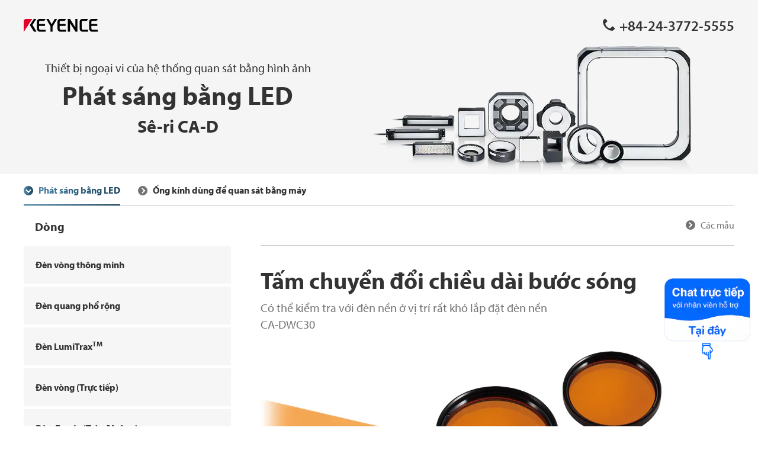

--- FILE ---
content_type: text/html;charset=utf-8
request_url: https://www.keyence.com.vn/ss/products/vision/peripheral/ca-d/ca_dwc30.jsp
body_size: 9998
content:






















<!DOCTYPE html>
<html lang="vi" class="theme-KVN">
<head>
<meta charset="UTF-8">
<meta name="viewport" content="width=device-width, initial-scale=1.0">
<meta http-equiv="X-UA-Compatible" content="ie=edge">
<meta name="format-detection" content="telephone=no">
<meta name="description" content="">
<title>CA-DWC30 | Phát sáng bằng LED Sê-ri CA-D | KEYENCE Việt Nam</title>





















<link rel="canonical" href="https://www.keyence.com.vn/ss/products/vision/peripheral/ca-d/ca_dwc30.jsp">
<link rel="alternate" hreflang="cs-CZ" href="https://www.keyence.eu/cscz/ss/products/vision/peripheral/ca-d/ca_dwc30.jsp" />
<link rel="alternate" hreflang="de-AT" href="https://www.keyence.eu/dede/ss/products/vision/peripheral/ca-d/ca_dwc30.jsp" />
<link rel="alternate" hreflang="de-CH" href="https://www.keyence.eu/dede/ss/products/vision/peripheral/ca-d/ca_dwc30.jsp" />
<link rel="alternate" hreflang="de-CZ" href="https://www.keyence.eu/dede/ss/products/vision/peripheral/ca-d/ca_dwc30.jsp" />
<link rel="alternate" hreflang="de-DE" href="https://www.keyence.de/ss/products/vision/peripheral/ca-d/ca_dwc30.jsp" />
<link rel="alternate" hreflang="de-LI" href="https://www.keyence.eu/dede/ss/products/vision/peripheral/ca-d/ca_dwc30.jsp" />
<link rel="alternate" hreflang="de-PL" href="https://www.keyence.eu/dede/ss/products/vision/peripheral/ca-d/ca_dwc30.jsp" />
<link rel="alternate" hreflang="de-SI" href="https://www.keyence.eu/dede/ss/products/vision/peripheral/ca-d/ca_dwc30.jsp" />
<link rel="alternate" hreflang="de-SK" href="https://www.keyence.eu/dede/ss/products/vision/peripheral/ca-d/ca_dwc30.jsp" />
<link rel="alternate" hreflang="en-AT" href="https://www.keyence.eu/ss/products/vision/peripheral/ca-d/ca_dwc30.jsp" />
<link rel="alternate" hreflang="en-BE" href="https://www.keyence.eu/ss/products/vision/peripheral/ca-d/ca_dwc30.jsp" />
<link rel="alternate" hreflang="en-CA" href="https://www.keyence.ca/ss/products/vision/peripheral/ca-d/ca_dwc30.jsp" />
<link rel="alternate" hreflang="en-CH" href="https://www.keyence.eu/ss/products/vision/peripheral/ca-d/ca_dwc30.jsp" />
<link rel="alternate" hreflang="en-CZ" href="https://www.keyence.eu/ss/products/vision/peripheral/ca-d/ca_dwc30.jsp" />
<link rel="alternate" hreflang="en-DK" href="https://www.keyence.eu/ss/products/vision/peripheral/ca-d/ca_dwc30.jsp" />
<link rel="alternate" hreflang="en-FI" href="https://www.keyence.eu/ss/products/vision/peripheral/ca-d/ca_dwc30.jsp" />
<link rel="alternate" hreflang="en-GB" href="https://www.keyence.co.uk/ss/products/vision/peripheral/ca-d/ca_dwc30.jsp" />
<link rel="alternate" hreflang="en-HU" href="https://www.keyence.eu/ss/products/vision/peripheral/ca-d/ca_dwc30.jsp" />
<link rel="alternate" hreflang="en-IE" href="https://www.keyence.co.uk/ss/products/vision/peripheral/ca-d/ca_dwc30.jsp" />
<link rel="alternate" hreflang="en-IN" href="https://www.keyence.co.in/ss/products/vision/peripheral/ca-d/ca_dwc30.jsp" />
<link rel="alternate" hreflang="en-MT" href="https://www.keyence.eu/ss/products/vision/peripheral/ca-d/ca_dwc30.jsp" />
<link rel="alternate" hreflang="en-MY" href="https://www.keyence.com.my/ss/products/vision/peripheral/ca-d/ca_dwc30.jsp" />
<link rel="alternate" hreflang="en-NL" href="https://www.keyence.eu/ss/products/vision/peripheral/ca-d/ca_dwc30.jsp" />
<link rel="alternate" hreflang="en-NO" href="https://www.keyence.eu/ss/products/vision/peripheral/ca-d/ca_dwc30.jsp" />
<link rel="alternate" hreflang="en-PH" href="https://www.keyence.com.ph/ss/products/vision/peripheral/ca-d/ca_dwc30.jsp" />
<link rel="alternate" hreflang="en-PL" href="https://www.keyence.eu/ss/products/vision/peripheral/ca-d/ca_dwc30.jsp" />
<link rel="alternate" hreflang="en-RO" href="https://www.keyence.eu/ss/products/vision/peripheral/ca-d/ca_dwc30.jsp" />
<link rel="alternate" hreflang="en-SE" href="https://www.keyence.eu/ss/products/vision/peripheral/ca-d/ca_dwc30.jsp" />
<link rel="alternate" hreflang="en-SG" href="https://www.keyence.com.sg/ss/products/vision/peripheral/ca-d/ca_dwc30.jsp" />
<link rel="alternate" hreflang="en-SI" href="https://www.keyence.eu/ss/products/vision/peripheral/ca-d/ca_dwc30.jsp" />
<link rel="alternate" hreflang="en-SK" href="https://www.keyence.eu/ss/products/vision/peripheral/ca-d/ca_dwc30.jsp" />
<link rel="alternate" hreflang="en-TR" href="https://www.keyence.eu/ss/products/vision/peripheral/ca-d/ca_dwc30.jsp" />
<link rel="alternate" hreflang="en-US" href="https://www.keyence.com/ss/products/vision/peripheral/ca-d/ca_dwc30.jsp" />
<link rel="alternate" hreflang="es-AR" href="https://www.keyence.com.mx/ss/products/vision/peripheral/ca-d/ca_dwc30.jsp" />
<link rel="alternate" hreflang="es-CL" href="https://www.keyence.com.mx/ss/products/vision/peripheral/ca-d/ca_dwc30.jsp" />
<link rel="alternate" hreflang="es-CO" href="https://www.keyence.com.mx/ss/products/vision/peripheral/ca-d/ca_dwc30.jsp" />
<link rel="alternate" hreflang="es-MX" href="https://www.keyence.com.mx/ss/products/vision/peripheral/ca-d/ca_dwc30.jsp" />
<link rel="alternate" hreflang="fr-BE" href="https://www.keyence.eu/frfr/ss/products/vision/peripheral/ca-d/ca_dwc30.jsp" />
<link rel="alternate" hreflang="fr-CA" href="https://www.keyence.ca/frfr/ss/products/vision/peripheral/ca-d/ca_dwc30.jsp" />
<link rel="alternate" hreflang="fr-CH" href="https://www.keyence.eu/frfr/ss/products/vision/peripheral/ca-d/ca_dwc30.jsp" />
<link rel="alternate" hreflang="fr-FR" href="https://www.keyence.fr/ss/products/vision/peripheral/ca-d/ca_dwc30.jsp" />
<link rel="alternate" hreflang="fr-LU" href="https://www.keyence.eu/frfr/ss/products/vision/peripheral/ca-d/ca_dwc30.jsp" />
<link rel="alternate" hreflang="hu-HU" href="https://www.keyence.eu/huhu/ss/products/vision/peripheral/ca-d/ca_dwc30.jsp" />
<link rel="alternate" hreflang="id-ID" href="https://www.keyence.co.id/ss/products/vision/peripheral/ca-d/ca_dwc30.jsp" />
<link rel="alternate" hreflang="it-IT" href="https://www.keyence.it/ss/products/vision/peripheral/ca-d/ca_dwc30.jsp" />
<link rel="alternate" hreflang="ja-JP" href="https://www.keyence.co.jp/ss/products/vision/peripheral/ca-d/ca_dwc30.jsp" />
<link rel="alternate" hreflang="ko-KR" href="https://www.keyence.co.kr/ss/products/vision/peripheral/ca-d/ca_dwc30.jsp" />
<link rel="alternate" hreflang="nl-BE" href="https://www.keyence.eu/nlnl/ss/products/vision/peripheral/ca-d/ca_dwc30.jsp" />
<link rel="alternate" hreflang="nl-NL" href="https://www.keyence.eu/nlnl/ss/products/vision/peripheral/ca-d/ca_dwc30.jsp" />
<link rel="alternate" hreflang="pl-PL" href="https://www.keyence.eu/plpl/ss/products/vision/peripheral/ca-d/ca_dwc30.jsp" />
<link rel="alternate" hreflang="pt-BR" href="https://www.keyence.com.br/ss/products/vision/peripheral/ca-d/ca_dwc30.jsp" />
<link rel="alternate" hreflang="sk-SK" href="https://www.keyence.eu/cscz/ss/products/vision/peripheral/ca-d/ca_dwc30.jsp" />
<link rel="alternate" hreflang="th-TH" href="https://www.keyence.co.th/ss/products/vision/peripheral/ca-d/ca_dwc30.jsp" />
<link rel="alternate" hreflang="vi-VN" href="https://www.keyence.com.vn/ss/products/vision/peripheral/ca-d/ca_dwc30.jsp" />
<link rel="alternate" hreflang="zh-Hans-CN" href="https://www.keyence.com.cn/ss/products/vision/peripheral/ca-d/ca_dwc30.jsp" />
<link rel="alternate" hreflang="zh-Hans-HK" href="https://www.keyence.com.cn/ss/products/vision/peripheral/ca-d/ca_dwc30.jsp" />
<link rel="alternate" hreflang="zh-Hans-MO" href="https://www.keyence.com.cn/ss/products/vision/peripheral/ca-d/ca_dwc30.jsp" />
<link rel="alternate" hreflang="zh-Hant-TW" href="https://www.keyence.com.tw/ss/products/vision/peripheral/ca-d/ca_dwc30.jsp" />
<script>
// akam-sw.js install script version 1.3.6
"serviceWorker"in navigator&&"find"in[]&&function(){var e=new Promise(function(e){"complete"===document.readyState||!1?e():(window.addEventListener("load",function(){e()}),setTimeout(function(){"complete"!==document.readyState&&e()},1e4))}),n=window.akamServiceWorkerInvoked,r="1.3.6";if(n)aka3pmLog("akam-setup already invoked");else{window.akamServiceWorkerInvoked=!0,window.aka3pmLog=function(){window.akamServiceWorkerDebug&&console.log.apply(console,arguments)};function o(e){(window.BOOMR_mq=window.BOOMR_mq||[]).push(["addVar",{"sm.sw.s":e,"sm.sw.v":r}])}var i="/akam-sw.js",a=new Map;navigator.serviceWorker.addEventListener("message",function(e){var n,r,o=e.data;if(o.isAka3pm)if(o.command){var i=(n=o.command,(r=a.get(n))&&r.length>0?r.shift():null);i&&i(e.data.response)}else if(o.commandToClient)switch(o.commandToClient){case"enableDebug":window.akamServiceWorkerDebug||(window.akamServiceWorkerDebug=!0,aka3pmLog("Setup script debug enabled via service worker message"),v());break;case"boomerangMQ":o.payload&&(window.BOOMR_mq=window.BOOMR_mq||[]).push(o.payload)}aka3pmLog("akam-sw message: "+JSON.stringify(e.data))});var t=function(e){return new Promise(function(n){var r,o;r=e.command,o=n,a.has(r)||a.set(r,[]),a.get(r).push(o),navigator.serviceWorker.controller&&(e.isAka3pm=!0,navigator.serviceWorker.controller.postMessage(e))})},c=function(e){return t({command:"navTiming",navTiming:e})},s=null,m={},d=function(){var e=i;return s&&(e+="?othersw="+encodeURIComponent(s)),function(e,n){return new Promise(function(r,i){aka3pmLog("Registering service worker with URL: "+e),navigator.serviceWorker.register(e,n).then(function(e){aka3pmLog("ServiceWorker registration successful with scope: ",e.scope),r(e),o(1)}).catch(function(e){aka3pmLog("ServiceWorker registration failed: ",e),o(0),i(e)})})}(e,m)},g=navigator.serviceWorker.__proto__.register;if(navigator.serviceWorker.__proto__.register=function(n,r){return n.includes(i)?g.call(this,n,r):(aka3pmLog("Overriding registration of service worker for: "+n),s=new URL(n,window.location.href),m=r,navigator.serviceWorker.controller?new Promise(function(n,r){var o=navigator.serviceWorker.controller.scriptURL;if(o.includes(i)){var a=encodeURIComponent(s);o.includes(a)?(aka3pmLog("Cancelling registration as we already integrate other SW: "+s),navigator.serviceWorker.getRegistration().then(function(e){n(e)})):e.then(function(){aka3pmLog("Unregistering existing 3pm service worker"),navigator.serviceWorker.getRegistration().then(function(e){e.unregister().then(function(){return d()}).then(function(e){n(e)}).catch(function(e){r(e)})})})}else aka3pmLog("Cancelling registration as we already have akam-sw.js installed"),navigator.serviceWorker.getRegistration().then(function(e){n(e)})}):g.call(this,n,r))},navigator.serviceWorker.controller){var u=navigator.serviceWorker.controller.scriptURL;u.includes("/akam-sw.js")||u.includes("/akam-sw-preprod.js")||u.includes("/threepm-sw.js")||(aka3pmLog("Detected existing service worker. Removing and re-adding inside akam-sw.js"),s=new URL(u,window.location.href),e.then(function(){navigator.serviceWorker.getRegistration().then(function(e){m={scope:e.scope},e.unregister(),d()})}))}else e.then(function(){window.akamServiceWorkerPreprod&&(i="/akam-sw-preprod.js"),d()});if(window.performance){var w=window.performance.timing,l=w.responseEnd-w.responseStart;c(l)}e.then(function(){t({command:"pageLoad"})});var k=!1;function v(){window.akamServiceWorkerDebug&&!k&&(k=!0,aka3pmLog("Initializing debug functions at window scope"),window.aka3pmInjectSwPolicy=function(e){return t({command:"updatePolicy",policy:e})},window.aka3pmDisableInjectedPolicy=function(){return t({command:"disableInjectedPolicy"})},window.aka3pmDeleteInjectedPolicy=function(){return t({command:"deleteInjectedPolicy"})},window.aka3pmGetStateAsync=function(){return t({command:"getState"})},window.aka3pmDumpState=function(){aka3pmGetStateAsync().then(function(e){aka3pmLog(JSON.stringify(e,null,"\t"))})},window.aka3pmInjectTiming=function(e){return c(e)},window.aka3pmUpdatePolicyFromNetwork=function(){return t({command:"pullPolicyFromNetwork"})})}v()}}();</script>
<script src="/js/common/usersettings.js?var=20250514090931" defer></script>
<script src="/js/core/jquery-3.4.1.min.js?var=20260116173200" defer></script>
<link rel="shortcut icon" href="/favicon.ico">
<link rel="stylesheet" href="/css/core/master.css?var=20260107092751">
<link rel="stylesheet" href="/css/ss/products/vision/peripheral/common.css?var=20250908081622">
<script src="/js/core/init.js?var=20260116173200"></script>
<script src="/js/core/scripts.js?var=20260116173200" defer></script>
<script src="/js/core/master.js?var=20260107092751" defer></script>
<script src="/js/ss/products/vision/peripheral/common.js?var=20260116173200" defer></script>
<script src="/js/core/analytics-base.js?var=20260107092751" defer></script>
<script src="/js/core/analytics-views.js?var=20260107092751" defer></script>









































<script>
dataLayer = (typeof dataLayer != "undefined" ? dataLayer : []);
dataLayer.push({
  "page": "/ss/products/vision/peripheral/ca-d/ca_dwc30.jsp" + location.search
});

dataLayer.push({
  "signinStat" : "not_signin"
  , "signinf" : "not_signin"
  , "customerID" : ""
  , "emailAddress" : ""
  , "firstName" : ""
  , "lastName" : ""
  , "kgFlag" : "false"



});

document.cookie = "initSigninStat=;path=/";
dataLayer.push({
  "initSigninStat" : "not_signin"
});

</script>




















<!-- Google Tag Manager -->
<script>(function(w,d,s,l,i){w[l]=w[l]||[];w[l].push({'gtm.start':
new Date().getTime(),event:'gtm.js'});var f=d.getElementsByTagName(s)[0],
j=d.createElement(s),dl=l!='dataLayer'?'&l='+l:'';j.async=true;j.src=
'https://www.googletagmanager.com/gtm.js?id='+i+dl;f.parentNode.insertBefore(j,f);
})(window,document,'script','dataLayer','GTM-55TM75');</script>
<!-- End Google Tag Manager -->





















<link rel="stylesheet" href="https://use.typekit.net/pzk7jke.css">


<script src="/js/core/suz-bundle.js?var=20260107092751" defer></script>

<script>(window.BOOMR_mq=window.BOOMR_mq||[]).push(["addVar",{"rua.upush":"false","rua.cpush":"true","rua.upre":"false","rua.cpre":"true","rua.uprl":"false","rua.cprl":"false","rua.cprf":"false","rua.trans":"SJ-f3367fba-afce-4531-93e1-159d63632aeb","rua.cook":"false","rua.ims":"false","rua.ufprl":"false","rua.cfprl":"false","rua.isuxp":"false","rua.texp":"norulematch","rua.ceh":"false","rua.ueh":"false","rua.ieh.st":"0"}]);</script>
                              <script>!function(e){var n="https://s.go-mpulse.net/boomerang/";if("False"=="True")e.BOOMR_config=e.BOOMR_config||{},e.BOOMR_config.PageParams=e.BOOMR_config.PageParams||{},e.BOOMR_config.PageParams.pci=!0,n="https://s2.go-mpulse.net/boomerang/";if(window.BOOMR_API_key="RXFRZ-7AY9H-3T45D-VXPHP-FT5SB",function(){function e(){if(!o){var e=document.createElement("script");e.id="boomr-scr-as",e.src=window.BOOMR.url,e.async=!0,i.parentNode.appendChild(e),o=!0}}function t(e){o=!0;var n,t,a,r,d=document,O=window;if(window.BOOMR.snippetMethod=e?"if":"i",t=function(e,n){var t=d.createElement("script");t.id=n||"boomr-if-as",t.src=window.BOOMR.url,BOOMR_lstart=(new Date).getTime(),e=e||d.body,e.appendChild(t)},!window.addEventListener&&window.attachEvent&&navigator.userAgent.match(/MSIE [67]\./))return window.BOOMR.snippetMethod="s",void t(i.parentNode,"boomr-async");a=document.createElement("IFRAME"),a.src="about:blank",a.title="",a.role="presentation",a.loading="eager",r=(a.frameElement||a).style,r.width=0,r.height=0,r.border=0,r.display="none",i.parentNode.appendChild(a);try{O=a.contentWindow,d=O.document.open()}catch(_){n=document.domain,a.src="javascript:var d=document.open();d.domain='"+n+"';void(0);",O=a.contentWindow,d=O.document.open()}if(n)d._boomrl=function(){this.domain=n,t()},d.write("<bo"+"dy onload='document._boomrl();'>");else if(O._boomrl=function(){t()},O.addEventListener)O.addEventListener("load",O._boomrl,!1);else if(O.attachEvent)O.attachEvent("onload",O._boomrl);d.close()}function a(e){window.BOOMR_onload=e&&e.timeStamp||(new Date).getTime()}if(!window.BOOMR||!window.BOOMR.version&&!window.BOOMR.snippetExecuted){window.BOOMR=window.BOOMR||{},window.BOOMR.snippetStart=(new Date).getTime(),window.BOOMR.snippetExecuted=!0,window.BOOMR.snippetVersion=12,window.BOOMR.url=n+"RXFRZ-7AY9H-3T45D-VXPHP-FT5SB";var i=document.currentScript||document.getElementsByTagName("script")[0],o=!1,r=document.createElement("link");if(r.relList&&"function"==typeof r.relList.supports&&r.relList.supports("preload")&&"as"in r)window.BOOMR.snippetMethod="p",r.href=window.BOOMR.url,r.rel="preload",r.as="script",r.addEventListener("load",e),r.addEventListener("error",function(){t(!0)}),setTimeout(function(){if(!o)t(!0)},3e3),BOOMR_lstart=(new Date).getTime(),i.parentNode.appendChild(r);else t(!1);if(window.addEventListener)window.addEventListener("load",a,!1);else if(window.attachEvent)window.attachEvent("onload",a)}}(),"".length>0)if(e&&"performance"in e&&e.performance&&"function"==typeof e.performance.setResourceTimingBufferSize)e.performance.setResourceTimingBufferSize();!function(){if(BOOMR=e.BOOMR||{},BOOMR.plugins=BOOMR.plugins||{},!BOOMR.plugins.AK){var n="true"=="true"?1:0,t="",a="aoczryyxhzg4s2lozwdq-f-14739a02a-clientnsv4-s.akamaihd.net",i="false"=="true"?2:1,o={"ak.v":"39","ak.cp":"285648","ak.ai":parseInt("634156",10),"ak.ol":"0","ak.cr":9,"ak.ipv":4,"ak.proto":"h2","ak.rid":"9422eb64","ak.r":47358,"ak.a2":n,"ak.m":"a","ak.n":"essl","ak.bpcip":"3.133.152.0","ak.cport":40028,"ak.gh":"23.208.24.239","ak.quicv":"","ak.tlsv":"tls1.3","ak.0rtt":"","ak.0rtt.ed":"","ak.csrc":"-","ak.acc":"","ak.t":"1768869255","ak.ak":"hOBiQwZUYzCg5VSAfCLimQ==OQ/ds0E+Z/vBGW5yO7zND2oEEwZGvYw+BW7ILm45jzJmtWhLH3noh5JlvtgA1G7HHQUGVREVZSi/aCc/k1HoGbSzel0uEdwqTT2BYA0Qzdc4epqv9Uy09hlFXNI73L5/SdiFniAsnMcK4/4Mh4INRGS3ShBpnp061DMfJTWOeJxICHVbvU6vL8wJGu8CXnb8Y6xAPOPFoyf8kLZjfM/G3JJv0ylc2mD2Eya1OqMjnbbw/23RiYO38J8RfsLrIoH4jZgAyqVVy72NQ5wAC1U4SgHYkmW5l0AJjxGEwOk/yw2111kJlfA5TDlLn1nwtce/cRMdK2/WkfOYmdgmC/UDBjeAVSx2AfxPhkKmkn1cRtC4LsS3OvvZaDyJwU/xwVX8Rjv+Ehhf2gC/k9P0RGVff73geY2BR3NCgbRZAoo141k=","ak.pv":"14","ak.dpoabenc":"","ak.tf":i};if(""!==t)o["ak.ruds"]=t;var r={i:!1,av:function(n){var t="http.initiator";if(n&&(!n[t]||"spa_hard"===n[t]))o["ak.feo"]=void 0!==e.aFeoApplied?1:0,BOOMR.addVar(o)},rv:function(){var e=["ak.bpcip","ak.cport","ak.cr","ak.csrc","ak.gh","ak.ipv","ak.m","ak.n","ak.ol","ak.proto","ak.quicv","ak.tlsv","ak.0rtt","ak.0rtt.ed","ak.r","ak.acc","ak.t","ak.tf"];BOOMR.removeVar(e)}};BOOMR.plugins.AK={akVars:o,akDNSPreFetchDomain:a,init:function(){if(!r.i){var e=BOOMR.subscribe;e("before_beacon",r.av,null,null),e("onbeacon",r.rv,null,null),r.i=!0}return this},is_complete:function(){return!0}}}}()}(window);</script></head>
<body>




















<!-- Google Tag Manager (noscript) -->
<noscript><iframe src="https://www.googletagmanager.com/ns.html?id=GTM-55TM75"
height="0" width="0" style="display:none;visibility:hidden"></iframe></noscript>
<!-- End Google Tag Manager (noscript) -->

    





















<script type="text/javascript">
var deteql = {};
deteql.place = "detail";
////Editable Area begin
deteql.iid  = "WS_SR_ca_d";        // Item ID
deteql.uid  = "";        // Member ID
////Editable Area end
setTimeout(function () {
    var script = document.createElement('script');
    script.type = 'text/javascript';
    script.charset = 'UTF-8';
    script.async = true;
    script.src = (location.protocol == 'https:' ? 'https:' : 'http:') + '//dtm00.deteql.net/keyenceen/scripts/x.js?noCache=' + Math.floor(((new Date()).getTime()+1.8e+7)/8.64e+7);
    var s = document.getElementsByTagName('script')[0];
    s.parentNode.insertBefore(script, s);
}, 0);
</script>



    





















<header id="js-getHeader" class="ss-layout-header">
    <div class="ss-layout-header-content">
        <div class="ss-layout-header-body">
            <div class="ss-layout-header-logo">
                <a href="/"><img src="/img/core/logo_header_01.svg" alt="KEYENCE"></a>
            </div>
            <div class="ss-layout-header-utilityGroup ss-middleScreen-hide">
                <div class="ss-layout-header-utility">
                <div class="lp-textPhoneLink">
                    <p class="lp-textPhoneLink-numberGroup of-vertical">
                        <span class="lp-textPhoneLink-number"><a href="tel:+84-24-3772-5555" class="AutoPhoneCall prd-inlineLink">+84-24-3772-5555</a></span>
                    </p>
                </div>
                </div>
            </div>
            <div class="ss-layout-header-menuButton">
                <button id="js-toggleMenu" class="ss-layout-header-menuButtonContent">
                    <span class="ss-layout-header-menuButtonBody">
                        <span class="ss-layout-header-menuButtonText">Menu</span>
                    </span>
                </button>
            </div>
        </div>
        <div id="js-toggleMenu-target" class="ss-layout-header-toggleTarget">
            <ul class="ss-listConversionButton">
                <li>























<a class="ss-buttonConversion of-download" href="/download/download/confirmation/?dlAssetId=AS_110208&dlSeriesId=WS_SR_ca_d">
    <span class="ss-buttonConversion-body">
        <span class="ss-buttonConversion-text">Tải Catalogue về</span>
        <span class="ss-buttonConversion-image"><img src="/img/asset/AS_110208_S.jpg" alt=""></span>
    </span>
</a></li>
            </ul>
            























<div class="ss-navigationCategory-outer js-setNaviCurrent-trigger">
    <ul class="ss-navigationCategory js-setNaviCurrent-outer">
        <li class="js-setNaviCurrent-content"><a class="js-setNavi-target" href="/ss/products/vision/peripheral/ca-d/">
            <span class="ss-navigationCategory-body">
            <span class="ss-navigationCategory-text">Phát sáng bằng LED</span>
        </span></a></li>
        <li class="js-setNaviCurrent-content"><a class="js-setNavi-target" href="/ss/products/vision/peripheral/ca-l/"><span class="ss-navigationCategory-body">
            <span class="ss-navigationCategory-text">Ống kính dùng để quan sát bằng máy</span></span>
        </a></li>
    </ul>
    <div class="ss-navigationCategory-currentBar ss-smallScreen-hide js-setNaviCurrent"></div>
</div>
            























<div class="ss-layout-grid of-column-4 ss-smallScreen-column-3 of-product js-selectProductNav" data-navigation-group="ca-l">
    <div class="ss-layout-grid-column">
        <div class="ss-mediaProduct"><a class="js-currentLocalNav" href="/ss/products/vision/peripheral/ca-l/ca_lae.jsp">
            <div class="ss-mediaProduct-body">
                <span class="ss-mediaProduct-text">Ống kính có độ phân giải cực cao, độ biến dạng thấp, hỗ trợ ảnh 4/3"</span><span class="ss-mediaProduct-seriesName">CA-LAE</span>
            </div>
            <div class="ss-mediaProduct-image">
                <img src="/Images/peripheral_ca-l_img_01_1863296.png"  alt="">
            </div>
        </a></div>
    </div>
    <div class="ss-layout-grid-column">
        <div class="ss-mediaProduct"><a class="js-currentLocalNav" href="/ss/products/vision/peripheral/ca-l/ca_lar.jsp">
            <div class="ss-mediaProduct-body">
                <span class="ss-mediaProduct-text">Ống kính có độ phân giải cao, độ biến dạng thấp</span><span class="ss-mediaProduct-seriesName">CA-LAR</span>
            </div>
            <div class="ss-mediaProduct-image">
                <img src="/Images/peripheral_ca-l_img_02_1863297.png"  alt="">
            </div>
        </a></div>
    </div>
    <div class="ss-layout-grid-column">
        <div class="ss-mediaProduct"><a class="js-currentLocalNav" href="/ss/products/vision/peripheral/ca-l/ca_la_ca_lhxp.jsp">
            <div class="ss-mediaProduct-body">
                <span class="ss-mediaProduct-text">Ống kính có độ biến dạng thấp</span><span class="ss-mediaProduct-seriesName">CA-LA/CA-LHxP</span>
            </div>
            <div class="ss-mediaProduct-image">
                <img src="/Images/peripheral_ca-l_img_03_1863298.png"  alt="">
            </div>
        </a></div>
    </div>
    <div class="ss-layout-grid-column">
        <div class="ss-mediaProduct"><a class="js-currentLocalNav" href="/ss/products/vision/peripheral/ca-l/cv_l.jsp">
            <div class="ss-mediaProduct-body">
                <span class="ss-mediaProduct-text">Ống kính chuẩn</span><span class="ss-mediaProduct-seriesName">CV-L</span>
            </div>
            <div class="ss-mediaProduct-image">
                <img src="/Images/peripheral_ca-l_img_04_1863299.png"  alt="">
            </div>
        </a></div>
    </div>
    <div class="ss-layout-grid-column">
        <div class="ss-mediaProduct"><a class="js-currentLocalNav" href="/ss/products/vision/peripheral/ca-l/ca_lhw_ca_lhl_ca_lm.jsp">
            <div class="ss-mediaProduct-body">
                <span class="ss-mediaProduct-text">Ống kính có độ phân giải cao dành cho camera quét dòng</span><span class="ss-mediaProduct-seriesName">CA-LHW/CA-LHL/CA-LM</span>
            </div>
            <div class="ss-mediaProduct-image">
                <img src="/Images/peripheral_ca-l_img_05_1863300.png"  alt="">
            </div>
        </a></div>
    </div>
    <div class="ss-layout-grid-column">
        <div class="ss-mediaProduct"><a class="js-currentLocalNav" href="/ss/products/vision/peripheral/ca-l/ca_lmhr.jsp">
            <div class="ss-mediaProduct-body">
                <span class="ss-mediaProduct-text">Ống kính macro viễn tâm được trang bị VPR, không biến dạng</span><span class="ss-mediaProduct-seriesName">CA-LMHR</span>
            </div>
            <div class="ss-mediaProduct-image">
                <img src="/Images/peripheral_ca-l_img_06_1863301.png"  alt="">
            </div>
        </a></div>
    </div>
    <div class="ss-layout-grid-column">
        <div class="ss-mediaProduct"><a class="js-currentLocalNav" href="/ss/products/vision/peripheral/ca-l/ca_lmhe.jsp">
            <div class="ss-mediaProduct-body">
                <span class="ss-mediaProduct-text">Ống kính macro viễn tâm với độ phóng đại có thể thay đổi, hỗ trợ ảnh 4/3"</span><span class="ss-mediaProduct-seriesName">CA-LMHE</span>
            </div>
            <div class="ss-mediaProduct-image">
                <img src="/Images/peripheral_ca-l_img_07_1863302.png"  alt="">
            </div>
        </a></div>
    </div>
    <div class="ss-layout-grid-column">
        <div class="ss-mediaProduct"><a class="js-currentLocalNav" href="/ss/products/vision/peripheral/ca-l/ca_lm_vm.jsp">
            <div class="ss-mediaProduct-body">
                <span class="ss-mediaProduct-text">Ống kính macro viễn tâm có thể thay đổi độ phóng đại, hỗ trợ ảnh 2/3"</span><span class="ss-mediaProduct-seriesName">CA-LM</span>
            </div>
            <div class="ss-mediaProduct-image">
                <img src="/Images/peripheral_ca-l_img_08_1863303.png"  alt="">
            </div>
        </a></div>
    </div>
    <div class="ss-layout-grid-column">
        <div class="ss-mediaProduct"><a class="js-currentLocalNav" href="/ss/products/vision/peripheral/ca-l/ca_lmh.jsp">
            <div class="ss-mediaProduct-body">
                <span class="ss-mediaProduct-text">Ống kính macro viễn tâm, độ phân giải cao</span><span class="ss-mediaProduct-seriesName">CA-LMH</span>
            </div>
            <div class="ss-mediaProduct-image">
                <img src="/Images/peripheral_ca-l_img_09_1863304.png"  alt="">
            </div>
        </a></div>
    </div>
    <div class="ss-layout-grid-column">
        <div class="ss-mediaProduct"><a class="js-currentLocalNav" href="/ss/products/vision/peripheral/ca-l/ca_lm.jsp">
            <div class="ss-mediaProduct-body">
                <span class="ss-mediaProduct-text">Ống kính macro viễn tâm</span><span class="ss-mediaProduct-seriesName">CA-LM</span>
            </div>
            <div class="ss-mediaProduct-image">
                <img src="/Images/peripheral_ca-l_img_10_1863305.png"  alt="">
            </div>
        </a></div>
    </div>
    <div class="ss-layout-grid-column">
        <div class="ss-mediaProduct"><a class="js-currentLocalNav" href="/ss/products/vision/peripheral/ca-l/ca_ls_ca_lhs.jsp">
            <div class="ss-mediaProduct-body">
                <span class="ss-mediaProduct-text">Ống kính chuyên dụng dành cho camera siêu nhỏ</span><span class="ss-mediaProduct-seriesName">CA-LS/CA-LHS</span>
            </div>
            <div class="ss-mediaProduct-image">
                <img src="/Images/peripheral_ca-l_img_11_1863306.png"  alt="">
            </div>
        </a></div>
    </div>
    <div class="ss-layout-grid-column">
        <div class="ss-mediaProduct"><a class="js-currentLocalNav" href="/ss/products/vision/peripheral/ca-l/ca_lf.jsp">
            <div class="ss-mediaProduct-body">
                <span class="ss-mediaProduct-text">Bộ lọc / Các tùy chọn</span><span class="ss-mediaProduct-seriesName">CA-LF</span>
            </div>
            <div class="ss-mediaProduct-image">
                <img src="/Images/peripheral_ca-l_img_12_1863307.png"  alt="">
            </div>
        </a></div>
    </div>
</div>
<div class="ss-layout-grid of-column-4 ss-smallScreen-column-3 ss-extraSmallScreen-column-1 of-product js-selectProductNav" data-navigation-group="ca-d">
    <div class="ss-layout-grid-column">
        <div class="ss-mediaProduct"><a class="js-currentLocalNav" href="/ss/products/vision/peripheral/ca-d/ca-dex10x.jsp">
            <div class="ss-mediaProduct-body">
                <span class="ss-mediaProduct-text">Đèn vòng thông minh</span><span class="ss-mediaProduct-seriesName">CA-DEx10X (Dùng cho Sê-ri VS)</span>
            </div>
            <div class="ss-mediaProduct-image">
                <img src="/Images/peripheral_ca-d_img_19_2100229.png"  alt="">
            </div>
        </a></div>
    </div>
    <div class="ss-layout-grid-column">
        <div class="ss-mediaProduct"><a class="js-currentLocalNav" href="/ss/products/vision/peripheral/ca-d/ca_drmxx.jsp">
            <div class="ss-mediaProduct-body">
                <span class="ss-mediaProduct-text">Đèn quang phổ rộng</span><span class="ss-mediaProduct-seriesName">CA-DRMxX</span>
            </div>
            <div class="ss-mediaProduct-image">
                <img src="/Images/peripheral_ca-d_img_01_1863278.png"  alt="">
            </div>
        </a></div>
    </div>
    <div class="ss-layout-grid-column">
        <div class="ss-mediaProduct"><a class="js-currentLocalNav" href="/ss/products/vision/peripheral/ca-d/ca_dqw40x_ca_drwxx.jsp">
            <div class="ss-mediaProduct-body">
                <span class="ss-mediaProduct-text">Đèn LumiTrax<sup>TM</sup></span><span class="ss-mediaProduct-seriesName">CA-DRWxX</span>
            </div>
            <div class="ss-mediaProduct-image">
                <img src="/Images/peripheral_ca-d_img_03_1863280.png"  alt="">
            </div>
        </a></div>
    </div>
    <div class="ss-layout-grid-column">
        <div class="ss-mediaProduct"><a class="js-currentLocalNav" href="/ss/products/vision/peripheral/ca-d/ca_dr.jsp">
            <div class="ss-mediaProduct-body">
                <span class="ss-mediaProduct-text">Đèn vòng (Trực tiếp)</span><span class="ss-mediaProduct-seriesName">CA-DR</span>
            </div>
            <div class="ss-mediaProduct-image">
                <img src="/Images/peripheral_ca-d_img_05_1863282.png"  alt="">
            </div>
        </a></div>
    </div>
    <div class="ss-layout-grid-column">
        <div class="ss-mediaProduct"><a class="js-currentLocalNav" href="/ss/products/vision/peripheral/ca-d/ca_dr_m_ca_dq_m.jsp">
            <div class="ss-mediaProduct-body">
                <span class="ss-mediaProduct-text">Đèn đa góc (Tròn/Vuông)</span><span class="ss-mediaProduct-seriesName">CA-DRxM/CA-DQWxM</span>
            </div>
            <div class="ss-mediaProduct-image">
                <img src="/Images/peripheral_ca-d_img_06_1863283.png"  alt="">
            </div>
        </a></div>
    </div>
    <div class="ss-layout-grid-column">
        <div class="ss-mediaProduct"><a class="js-currentLocalNav" href="/ss/products/vision/peripheral/ca-d/ca_db_ca_dbxw.jsp">
            <div class="ss-mediaProduct-body">
                <span class="ss-mediaProduct-text">Đèn dạng thanh</span><span class="ss-mediaProduct-seriesName">CA-DB/CA-DBxW</span>
            </div>
            <div class="ss-mediaProduct-image">
                <img src="/Images/peripheral_ca-d_img_07_1863284.png"  alt="">
            </div>
        </a></div>
    </div>
    <div class="ss-layout-grid-column">
        <div class="ss-mediaProduct"><a class="js-currentLocalNav" href="/ss/products/vision/peripheral/ca-d/ca_dzwx.jsp">
            <div class="ss-mediaProduct-body">
                <span class="ss-mediaProduct-text">Đèn dòng</span><span class="ss-mediaProduct-seriesName">CA-DZWx</span>
            </div>
            <div class="ss-mediaProduct-image">
                <img src="/Images/peripheral_ca-d_img_08_1863285.png"  alt="">
            </div>
        </a></div>
    </div>
    <div class="ss-layout-grid-column">
        <div class="ss-mediaProduct"><a class="js-currentLocalNav" href="/ss/products/vision/peripheral/ca-d/ca_dbwh.jsp">
            <div class="ss-mediaProduct-body">
                <span class="ss-mediaProduct-text">Đèn thanh lớn, cường độ cao</span><span class="ss-mediaProduct-seriesName">CA-DBWH</span>
            </div>
            <div class="ss-mediaProduct-image">
                <img src="/Images/peripheral_ca-d_img_09_1863286.png"  alt="">
            </div>
        </a></div>
    </div>
    <div class="ss-layout-grid-column">
        <div class="ss-mediaProduct"><a class="js-currentLocalNav" href="/ss/products/vision/peripheral/ca-d/ca_drw13p_ca_dbw15p.jsp">
            <div class="ss-mediaProduct-body">
                <span class="ss-mediaProduct-text">Đèn dạng vòng/thanh có khả năng chống chịu với môi trường</span><span class="ss-mediaProduct-seriesName">CA-DRW13P/CA-DBW15P</span>
            </div>
            <div class="ss-mediaProduct-image">
                <img src="/Images/peripheral_ca-d_img_10_1863287.png"  alt="">
            </div>
        </a></div>
    </div>
    <div class="ss-layout-grid-column">
        <div class="ss-mediaProduct"><a class="js-currentLocalNav" href="/ss/products/vision/peripheral/ca-d/ca_dd.jsp">
            <div class="ss-mediaProduct-body">
                <span class="ss-mediaProduct-text">Đèn vòm</span><span class="ss-mediaProduct-seriesName">CA-DD</span>
            </div>
            <div class="ss-mediaProduct-image">
                <img src="/Images/peripheral_ca-d_img_11_1863288.png"  alt="">
            </div>
        </a></div>
    </div>
    <div class="ss-layout-grid-column">
        <div class="ss-mediaProduct"><a class="js-currentLocalNav" href="/ss/products/vision/peripheral/ca-d/ca_ds.jsp">
            <div class="ss-mediaProduct-body">
                <span class="ss-mediaProduct-text">Đèn nền</span><span class="ss-mediaProduct-seriesName">CA-DS</span>
            </div>
            <div class="ss-mediaProduct-image">
                <img src="/Images/peripheral_ca-d_img_12_1863289.png"  alt="">
            </div>
        </a></div>
    </div>
    <div class="ss-layout-grid-column">
        <div class="ss-mediaProduct"><a class="js-currentLocalNav" href="/ss/products/vision/peripheral/ca-d/ca_dwc30.jsp">
            <div class="ss-mediaProduct-body">
                <span class="ss-mediaProduct-text">Tấm chuyển đổi chiều dài bước sóng</span><span class="ss-mediaProduct-seriesName">CA-DWC30</span>
            </div>
            <div class="ss-mediaProduct-image">
                <img src="/Images/peripheral_ca-d_img_13_1863290.png"  alt="">
            </div>
        </a></div>
    </div>
    <div class="ss-layout-grid-column">
        <div class="ss-mediaProduct"><a class="js-currentLocalNav" href="/ss/products/vision/peripheral/ca-d/ca_dx.jsp">
            <div class="ss-mediaProduct-body">
                <span class="ss-mediaProduct-text">Đèn đồng trục (Dọc)</span><span class="ss-mediaProduct-seriesName">CA-DX</span>
            </div>
            <div class="ss-mediaProduct-image">
                <img src="/Images/peripheral_ca-d_img_14_1863291.png"  alt="">
            </div>
        </a></div>
    </div>
    <div class="ss-layout-grid-column">
        <div class="ss-mediaProduct"><a class="js-currentLocalNav" href="/ss/products/vision/peripheral/ca-d/ca_dp.jsp">
            <div class="ss-mediaProduct-body">
                <span class="ss-mediaProduct-text">Đèn tia</span><span class="ss-mediaProduct-seriesName">CA-DP</span>
            </div>
            <div class="ss-mediaProduct-image">
                <img src="/Images/peripheral_ca-d_img_15_1863292.png"  alt="">
            </div>
        </a></div>
    </div>
    <div class="ss-layout-grid-column">
        <div class="ss-mediaProduct"><a class="js-currentLocalNav" href="/ss/products/vision/peripheral/ca-d/ca_dlr.jsp">
            <div class="ss-mediaProduct-body">
                <span class="ss-mediaProduct-text">Đèn góc hẹp</span><span class="ss-mediaProduct-seriesName">CA-DLR</span>
            </div>
            <div class="ss-mediaProduct-image">
                <img src="/Images/peripheral_ca-d_img_16_1863293.png"  alt="">
            </div>
        </a></div>
    </div>
    <div class="ss-layout-grid-column">
        <div class="ss-mediaProduct"><a class="js-currentLocalNav" href="/ss/products/vision/peripheral/ca-d/ca_dq.jsp">
            <div class="ss-mediaProduct-body">
                <span class="ss-mediaProduct-text">Đèn vuông (Trực tiếp)</span><span class="ss-mediaProduct-seriesName">CA-DQ</span>
            </div>
            <div class="ss-mediaProduct-image">
                <img src="/Images/peripheral_ca-d_img_17_1863294.png"  alt="">
            </div>
        </a></div>
    </div>
    <div class="ss-layout-grid-column">
        <div class="ss-mediaProduct"><a class="js-currentLocalNav" href="/ss/products/vision/peripheral/ca-d/ca_dc.jsp">
            <div class="ss-mediaProduct-body">
                <span class="ss-mediaProduct-text">Bộ điều khiển chiếu sáng</span><span class="ss-mediaProduct-seriesName">CA-DC</span>
            </div>
            <div class="ss-mediaProduct-image">
                <img src="/Images/peripheral_ca-d_img_18_1863295.png"  alt="">
            </div>
        </a></div>
    </div>
</div>
            <ul class="ss-listButton">
                <li>





















<a class="ss-button" href="/products/vision/vision-sys/ca-d/models/">
    <span class="ss-button-body">
        <span class="ss-button-text"><span class="ss-button-textContent">Các mẫu</span></span>
    </span>
</a></li>
            </ul>
            <ul class="ss-listConversionButton of-bottom">
                <li>























<a class="ss-buttonConversion of-download" href="/download/download/confirmation/?dlAssetId=AS_110208&dlSeriesId=WS_SR_ca_d">
    <span class="ss-buttonConversion-body">
        <span class="ss-buttonConversion-text">Tải Catalogue về</span>
        <span class="ss-buttonConversion-image"><img src="/img/asset/AS_110208_S.jpg" alt=""></span>
    </span>
</a></li>
            </ul>
        </div>
    </div>
</header>
    <main class="ss-layout-main">
        <div class="ss-layout-main-content">
            





















<div class="ss-jumbotron">
    <div class="ss-jumbotron-content">
        <div class="ss-jumbotron-body">
            <p class="ss-jumbotron-titleGroup"><em class="ss-jumbotron-title">Phát sáng bằng LED</em> <span class="ss-jumbotron-seriesText">Thiết bị ngoại vi của hệ thống quan sát bằng hình ảnh</span> <span class="ss-jumbotron-seriesName">Sê-ri CA-D</span></p>
            <ul class="ss-jumbotron-buttonList">
                <li>























<a class="ss-buttonConversion of-download" href="/download/download/confirmation/?dlAssetId=AS_110208&dlSeriesId=WS_SR_ca_d">
    <span class="ss-buttonConversion-body">
        <span class="ss-buttonConversion-text">Tải Catalogue về</span>
        <span class="ss-buttonConversion-image"><img src="/img/asset/AS_110208_S.jpg" alt=""></span>
    </span>
</a></li>
            </ul>
            <div class="ss-jumbotron-image"><img src="/Images/peripheral_mv_img_02_1863312.png"  alt=""></div>
        </div>
    </div>
</div>
            <div class="ss-section of-primary ss-smallScreen-hide">
                <div class="ss-section-content">
                    























<div class="ss-navigationCategory-outer js-setNaviCurrent-trigger">
    <ul class="ss-navigationCategory js-setNaviCurrent-outer">
        <li class="js-setNaviCurrent-content"><a class="js-setNavi-target" href="/ss/products/vision/peripheral/ca-d/">
            <span class="ss-navigationCategory-body">
            <span class="ss-navigationCategory-text">Phát sáng bằng LED</span>
        </span></a></li>
        <li class="js-setNaviCurrent-content"><a class="js-setNavi-target" href="/ss/products/vision/peripheral/ca-l/"><span class="ss-navigationCategory-body">
            <span class="ss-navigationCategory-text">Ống kính dùng để quan sát bằng máy</span></span>
        </a></li>
    </ul>
    <div class="ss-navigationCategory-currentBar ss-smallScreen-hide js-setNaviCurrent"></div>
</div>
                </div>
            </div>
            <div class="ss-section">
                <div class="ss-section-content of-side">
                    <div class="ss-section-body">
                        <ul class="ss-listButton of-border">
                            <li>





















<a class="ss-button" href="/products/vision/vision-sys/ca-d/models/">
    <span class="ss-button-body">
        <span class="ss-button-text"><span class="ss-button-textContent">Các mẫu</span></span>
    </span>
</a></li>
                        </ul>
                        <div class="ss-headingLevel1-outer">
                            <h1 class="ss-headingLevel1">Tấm chuyển đổi chiều dài bước sóng<span class="ss-headingLevel1-subtitle">Có thể kiểm tra với đèn nền ở vị trí rất khó lắp đặt đèn nền<br>CA-DWC30</span></h1>
                        </div>
                        <!-- ここから編集 -->
                        <div class="ss-figure">
                            <div class="ss-figure-imageGroup">
                                <div class="ss-figure-image"><img src="/Images/peripheral_ca_dwc30_img_01_1863192.jpg"  alt=""></div>
                            </div>
                        </div>
                        <h2 class="ss-headingLevel3">Cơ chế chuyển đổi chiều dài bước sóng</h2>
                        <p>Kết hợp tấm chuyển đổi chiều dài bước sóng, đèn LED màu xanh và bộ lọc loại bỏ màu xanh tạo ra công nghệ ánh sáng hoàn toàn mới, giúp có được hình ảnh tối ưu theo kiểu đèn nền bằng đèn phản xạ.</p>
                        <div class="ss-figure">
                            <div class="ss-figure-body">
                                <h3 class="ss-figure-title">Chỉ với ánh sáng môi trường xung quanh</h3>
                            </div>
                            <div class="ss-figure-imageGroup">
                                <p class="ss-figure-caption">Đây là hình ảnh thu được khi đối tượng hoạt động màu trắng được đặt trên đầu tấm chuyển đổi chiều dài bước sóng và tấm mục tiêu màu trắng.</p>
                                <div class="ss-figure-image"><img src="/Images/peripheral_ca_dwc30_img_02_1863193.jpg"  alt=""></div>
                            </div>
                        </div>
                        <div class="ss-figure">
                            <div class="ss-figure-body">
                                <h3 class="ss-figure-title">Lắp đặt đèn dạng thanh màu xanh</h3>
                            </div>
                            <div class="ss-figure-imageGroup">
                                <p class="ss-figure-caption">Đây là hình ảnh thu được khi phát ra ánh sáng màu xanh. Vùng nền màu trắng và tấm mục tiêu màu trắng được chụp thành màu xanh. Tấm chuyển đổi dạng sóng chuyển đổi ánh sáng màu xanh thành màu cam pha đỏ và phản xạ màu sắc này.</p>
                                <div class="ss-figure-image"><img src="/Images/peripheral_ca_dwc30_img_03_1863194.jpg"  alt=""></div>
                            </div>
                        </div>
                        <div class="ss-figure">
                            <div class="ss-figure-body">
                                <h3 class="ss-figure-title">Ngoài ra, lắp đặt bộ lọc cắt bỏ màu xanh trên ống kính.</h3>
                            </div>
                            <div class="ss-figure-imageGroup">
                                <p class="ss-figure-caption">Bộ lọc loại bỏ màu xanh cắt bỏ ánh sáng phản xạ trong phạm vi màu xanh, và chỉ có ánh sáng từ tấm chuyển đổi chiều dài bước sóng mới cho đi vào ống kính. Bằng cách này, hình ảnh giống như đối tượng hoạt động màu trắng với đèn nền thu được.</p>
                                <div class="ss-figure-image"><img src="/Images/peripheral_ca_dwc30_img_04_1863195.jpg"  alt=""></div>
                            </div>
                        </div>
                        <h2 class="ss-headingLevel2">Ứng dụng</h2>
                        <h3 class="ss-headingLevel3">Căn chỉnh thẳng hàng</h3>
                        <div class="ss-media">
                            <div class="ss-media-body">
                                <p>Rất khó đi dây và lắp đèn vào đế chuyển động, và trong nhiều trường hợp dùng đèn phản xạ không đủ độ tương phản. Bằng cách sử dụng tấm chuyển đổi chiều dài bước sóng, có thể nhận được ảnh giống như đèn nền mà không cần nối dây, vẫn có thể giúp phát hiện ổn định.</p>
                            </div>
                            <div class="ss-figure">
                                <div class="ss-figure-imageGroup">
                                    <div class="ss-figure-image"><img src="/Images/peripheral_ca_dwc30_img_05_1863196.jpg"  alt=""></div>
                                </div>
                            </div>
                        </div>
                        <div class="ss-layout-grid of-column-2 js-setAdjustHeight">
                            <div class="ss-layout-grid-column of-flex">
                                <div class="ss-figure">
                                    <div class="ss-figure-body">
                                        <h4 class="ss-figure-title">Chỉ sử dụng đèn phản xạ màu xanh</h4>
                                    </div>
                                    <div class="ss-figure-imageGroup">
                                        <p class="ss-figure-caption js-setAdjustHeight-target">Độ tương phản khi đánh dấu căn chỉnh thẳng hàng không đủ, vì vậy không thể phát hiện ổn định.</p>
                                        <div class="ss-figure-image"><img src="/Images/peripheral_ca_dwc30_img_06_1863197.jpg"  alt=""></div>
                                    </div>
                                </div>
                            </div>
                            <div class="ss-layout-grid-column of-flex">
                                <div class="ss-figure">
                                    <div class="ss-figure-body">
                                        <h4 class="ss-figure-title">Sử dụng tấm chuyển đổi chiều dài bước sóng</h4>
                                    </div>
                                    <div class="ss-figure-imageGroup">
                                        <p class="ss-figure-caption js-setAdjustHeight-target">Độ tương phản thu được tương đương với các ảnh được chụp bằng đèn nền, giúp tăng độ chính xác khi căn chỉnh thẳng hàng.</p>
                                        <div class="ss-figure-image"><img src="/Images/peripheral_ca_dwc30_img_07_1863198.jpg"  alt=""></div>
                                    </div>
                                </div>
                            </div>
                        </div>
                        <h3 class="ss-headingLevel3">Kiểm tra bề mặt chất lỏng</h3>
                        <div class="ss-media">
                            <div class="ss-media-body">
                                <p>Giả sử rằng không có không gian để lắp đặt đèn nền khi thực hiện kiểm tra bề mặt chất lỏng với máy nạp liệu và có thể sử dụng đèn phản xạ để thay thế. Ngay cả khi đèn được lắp trong không gian hẹp, vẫn có thể chụp ảnh bằng đèn nền bằng cách phủ tấm chuyển đổi chiều dài bước sóng xung quanh đối tượng quay.</p>
                            </div>
                            <div class="ss-figure">
                                <div class="ss-figure-imageGroup">
                                    <div class="ss-figure-image"><img src="/Images/peripheral_ca_dwc30_img_10_1863201.jpg"  alt=""></div>
                                </div>
                            </div>
                        </div>
                        <div class="ss-layout-grid of-column-2 js-setAdjustHeight">
                            <div class="ss-layout-grid-column of-flex">
                                <div class="ss-figure">
                                    <div class="ss-figure-body">
                                        <h4 class="ss-figure-title">Chỉ sử dụng đèn phản xạ màu xanh</h4>
                                    </div>
                                    <div class="ss-figure-imageGroup">
                                        <p class="ss-figure-caption js-setAdjustHeight-target">Do ảnh hưởng của phản xạ từ bề mặt đối tượng hoạt động, nên không thể có được tầm ngắm bề mặt chất lỏng ổn định.</p>
                                        <div class="ss-figure-image"><img src="/Images/peripheral_ca_dwc30_img_08_1863199.jpg"  alt=""></div>
                                    </div>
                                </div>
                            </div>
                            <div class="ss-layout-grid-column of-flex">
                                <div class="ss-figure">
                                    <div class="ss-figure-body">
                                        <h4 class="ss-figure-title">Sử dụng tấm chuyển đổi chiều dài bước sóng</h4>
                                    </div>
                                    <div class="ss-figure-imageGroup">
                                        <p class="ss-figure-caption js-setAdjustHeight-target">Chỉ có bề mặt chất lỏng được chụp rõ ràng làm ảnh đèn nền, giúp có thể thực hiện kiểm tra bề mặt chất lỏng ổn định.</p>
                                        <div class="ss-figure-image"><img src="/Images/peripheral_ca_dwc30_img_09_1863200.jpg"  alt=""></div>
                                    </div>
                                </div>
                            </div>
                        </div>
                        <p>Có thể có các chất lạ trên bề mặt của tấm chuyển đổi chiều dài bước sóng. Tuy nhiên, ngay cả khi có các chất, sản phẩm vẫn nằm trong tiêu chuẩn kiểm tra, và các chất này không được cho là sản phẩm bị lỗi.</p>
                        <!-- ここまで -->
                    </div>
                    





















<div class="ss-navigationSide-outer">
    <ul class="ss-navigationSide">
        <li><span class="ss-navigationSide-titleOuter"><span class="ss-navigationSide-title">Dòng</span></span>
		<ul>
		<li>























<div class="ss-layout-grid of-column-4 ss-smallScreen-column-3 of-product js-selectProductNav" data-navigation-group="ca-l">
    <div class="ss-layout-grid-column">
        <div class="ss-mediaProduct"><a class="js-currentLocalNav" href="/ss/products/vision/peripheral/ca-l/ca_lae.jsp">
            <div class="ss-mediaProduct-body">
                <span class="ss-mediaProduct-text">Ống kính có độ phân giải cực cao, độ biến dạng thấp, hỗ trợ ảnh 4/3"</span><span class="ss-mediaProduct-seriesName">CA-LAE</span>
            </div>
            <div class="ss-mediaProduct-image">
                <img src="/Images/peripheral_ca-l_img_01_1863296.png"  alt="">
            </div>
        </a></div>
    </div>
    <div class="ss-layout-grid-column">
        <div class="ss-mediaProduct"><a class="js-currentLocalNav" href="/ss/products/vision/peripheral/ca-l/ca_lar.jsp">
            <div class="ss-mediaProduct-body">
                <span class="ss-mediaProduct-text">Ống kính có độ phân giải cao, độ biến dạng thấp</span><span class="ss-mediaProduct-seriesName">CA-LAR</span>
            </div>
            <div class="ss-mediaProduct-image">
                <img src="/Images/peripheral_ca-l_img_02_1863297.png"  alt="">
            </div>
        </a></div>
    </div>
    <div class="ss-layout-grid-column">
        <div class="ss-mediaProduct"><a class="js-currentLocalNav" href="/ss/products/vision/peripheral/ca-l/ca_la_ca_lhxp.jsp">
            <div class="ss-mediaProduct-body">
                <span class="ss-mediaProduct-text">Ống kính có độ biến dạng thấp</span><span class="ss-mediaProduct-seriesName">CA-LA/CA-LHxP</span>
            </div>
            <div class="ss-mediaProduct-image">
                <img src="/Images/peripheral_ca-l_img_03_1863298.png"  alt="">
            </div>
        </a></div>
    </div>
    <div class="ss-layout-grid-column">
        <div class="ss-mediaProduct"><a class="js-currentLocalNav" href="/ss/products/vision/peripheral/ca-l/cv_l.jsp">
            <div class="ss-mediaProduct-body">
                <span class="ss-mediaProduct-text">Ống kính chuẩn</span><span class="ss-mediaProduct-seriesName">CV-L</span>
            </div>
            <div class="ss-mediaProduct-image">
                <img src="/Images/peripheral_ca-l_img_04_1863299.png"  alt="">
            </div>
        </a></div>
    </div>
    <div class="ss-layout-grid-column">
        <div class="ss-mediaProduct"><a class="js-currentLocalNav" href="/ss/products/vision/peripheral/ca-l/ca_lhw_ca_lhl_ca_lm.jsp">
            <div class="ss-mediaProduct-body">
                <span class="ss-mediaProduct-text">Ống kính có độ phân giải cao dành cho camera quét dòng</span><span class="ss-mediaProduct-seriesName">CA-LHW/CA-LHL/CA-LM</span>
            </div>
            <div class="ss-mediaProduct-image">
                <img src="/Images/peripheral_ca-l_img_05_1863300.png"  alt="">
            </div>
        </a></div>
    </div>
    <div class="ss-layout-grid-column">
        <div class="ss-mediaProduct"><a class="js-currentLocalNav" href="/ss/products/vision/peripheral/ca-l/ca_lmhr.jsp">
            <div class="ss-mediaProduct-body">
                <span class="ss-mediaProduct-text">Ống kính macro viễn tâm được trang bị VPR, không biến dạng</span><span class="ss-mediaProduct-seriesName">CA-LMHR</span>
            </div>
            <div class="ss-mediaProduct-image">
                <img src="/Images/peripheral_ca-l_img_06_1863301.png"  alt="">
            </div>
        </a></div>
    </div>
    <div class="ss-layout-grid-column">
        <div class="ss-mediaProduct"><a class="js-currentLocalNav" href="/ss/products/vision/peripheral/ca-l/ca_lmhe.jsp">
            <div class="ss-mediaProduct-body">
                <span class="ss-mediaProduct-text">Ống kính macro viễn tâm với độ phóng đại có thể thay đổi, hỗ trợ ảnh 4/3"</span><span class="ss-mediaProduct-seriesName">CA-LMHE</span>
            </div>
            <div class="ss-mediaProduct-image">
                <img src="/Images/peripheral_ca-l_img_07_1863302.png"  alt="">
            </div>
        </a></div>
    </div>
    <div class="ss-layout-grid-column">
        <div class="ss-mediaProduct"><a class="js-currentLocalNav" href="/ss/products/vision/peripheral/ca-l/ca_lm_vm.jsp">
            <div class="ss-mediaProduct-body">
                <span class="ss-mediaProduct-text">Ống kính macro viễn tâm có thể thay đổi độ phóng đại, hỗ trợ ảnh 2/3"</span><span class="ss-mediaProduct-seriesName">CA-LM</span>
            </div>
            <div class="ss-mediaProduct-image">
                <img src="/Images/peripheral_ca-l_img_08_1863303.png"  alt="">
            </div>
        </a></div>
    </div>
    <div class="ss-layout-grid-column">
        <div class="ss-mediaProduct"><a class="js-currentLocalNav" href="/ss/products/vision/peripheral/ca-l/ca_lmh.jsp">
            <div class="ss-mediaProduct-body">
                <span class="ss-mediaProduct-text">Ống kính macro viễn tâm, độ phân giải cao</span><span class="ss-mediaProduct-seriesName">CA-LMH</span>
            </div>
            <div class="ss-mediaProduct-image">
                <img src="/Images/peripheral_ca-l_img_09_1863304.png"  alt="">
            </div>
        </a></div>
    </div>
    <div class="ss-layout-grid-column">
        <div class="ss-mediaProduct"><a class="js-currentLocalNav" href="/ss/products/vision/peripheral/ca-l/ca_lm.jsp">
            <div class="ss-mediaProduct-body">
                <span class="ss-mediaProduct-text">Ống kính macro viễn tâm</span><span class="ss-mediaProduct-seriesName">CA-LM</span>
            </div>
            <div class="ss-mediaProduct-image">
                <img src="/Images/peripheral_ca-l_img_10_1863305.png"  alt="">
            </div>
        </a></div>
    </div>
    <div class="ss-layout-grid-column">
        <div class="ss-mediaProduct"><a class="js-currentLocalNav" href="/ss/products/vision/peripheral/ca-l/ca_ls_ca_lhs.jsp">
            <div class="ss-mediaProduct-body">
                <span class="ss-mediaProduct-text">Ống kính chuyên dụng dành cho camera siêu nhỏ</span><span class="ss-mediaProduct-seriesName">CA-LS/CA-LHS</span>
            </div>
            <div class="ss-mediaProduct-image">
                <img src="/Images/peripheral_ca-l_img_11_1863306.png"  alt="">
            </div>
        </a></div>
    </div>
    <div class="ss-layout-grid-column">
        <div class="ss-mediaProduct"><a class="js-currentLocalNav" href="/ss/products/vision/peripheral/ca-l/ca_lf.jsp">
            <div class="ss-mediaProduct-body">
                <span class="ss-mediaProduct-text">Bộ lọc / Các tùy chọn</span><span class="ss-mediaProduct-seriesName">CA-LF</span>
            </div>
            <div class="ss-mediaProduct-image">
                <img src="/Images/peripheral_ca-l_img_12_1863307.png"  alt="">
            </div>
        </a></div>
    </div>
</div>
<div class="ss-layout-grid of-column-4 ss-smallScreen-column-3 ss-extraSmallScreen-column-1 of-product js-selectProductNav" data-navigation-group="ca-d">
    <div class="ss-layout-grid-column">
        <div class="ss-mediaProduct"><a class="js-currentLocalNav" href="/ss/products/vision/peripheral/ca-d/ca-dex10x.jsp">
            <div class="ss-mediaProduct-body">
                <span class="ss-mediaProduct-text">Đèn vòng thông minh</span><span class="ss-mediaProduct-seriesName">CA-DEx10X (Dùng cho Sê-ri VS)</span>
            </div>
            <div class="ss-mediaProduct-image">
                <img src="/Images/peripheral_ca-d_img_19_2100229.png"  alt="">
            </div>
        </a></div>
    </div>
    <div class="ss-layout-grid-column">
        <div class="ss-mediaProduct"><a class="js-currentLocalNav" href="/ss/products/vision/peripheral/ca-d/ca_drmxx.jsp">
            <div class="ss-mediaProduct-body">
                <span class="ss-mediaProduct-text">Đèn quang phổ rộng</span><span class="ss-mediaProduct-seriesName">CA-DRMxX</span>
            </div>
            <div class="ss-mediaProduct-image">
                <img src="/Images/peripheral_ca-d_img_01_1863278.png"  alt="">
            </div>
        </a></div>
    </div>
    <div class="ss-layout-grid-column">
        <div class="ss-mediaProduct"><a class="js-currentLocalNav" href="/ss/products/vision/peripheral/ca-d/ca_dqw40x_ca_drwxx.jsp">
            <div class="ss-mediaProduct-body">
                <span class="ss-mediaProduct-text">Đèn LumiTrax<sup>TM</sup></span><span class="ss-mediaProduct-seriesName">CA-DRWxX</span>
            </div>
            <div class="ss-mediaProduct-image">
                <img src="/Images/peripheral_ca-d_img_03_1863280.png"  alt="">
            </div>
        </a></div>
    </div>
    <div class="ss-layout-grid-column">
        <div class="ss-mediaProduct"><a class="js-currentLocalNav" href="/ss/products/vision/peripheral/ca-d/ca_dr.jsp">
            <div class="ss-mediaProduct-body">
                <span class="ss-mediaProduct-text">Đèn vòng (Trực tiếp)</span><span class="ss-mediaProduct-seriesName">CA-DR</span>
            </div>
            <div class="ss-mediaProduct-image">
                <img src="/Images/peripheral_ca-d_img_05_1863282.png"  alt="">
            </div>
        </a></div>
    </div>
    <div class="ss-layout-grid-column">
        <div class="ss-mediaProduct"><a class="js-currentLocalNav" href="/ss/products/vision/peripheral/ca-d/ca_dr_m_ca_dq_m.jsp">
            <div class="ss-mediaProduct-body">
                <span class="ss-mediaProduct-text">Đèn đa góc (Tròn/Vuông)</span><span class="ss-mediaProduct-seriesName">CA-DRxM/CA-DQWxM</span>
            </div>
            <div class="ss-mediaProduct-image">
                <img src="/Images/peripheral_ca-d_img_06_1863283.png"  alt="">
            </div>
        </a></div>
    </div>
    <div class="ss-layout-grid-column">
        <div class="ss-mediaProduct"><a class="js-currentLocalNav" href="/ss/products/vision/peripheral/ca-d/ca_db_ca_dbxw.jsp">
            <div class="ss-mediaProduct-body">
                <span class="ss-mediaProduct-text">Đèn dạng thanh</span><span class="ss-mediaProduct-seriesName">CA-DB/CA-DBxW</span>
            </div>
            <div class="ss-mediaProduct-image">
                <img src="/Images/peripheral_ca-d_img_07_1863284.png"  alt="">
            </div>
        </a></div>
    </div>
    <div class="ss-layout-grid-column">
        <div class="ss-mediaProduct"><a class="js-currentLocalNav" href="/ss/products/vision/peripheral/ca-d/ca_dzwx.jsp">
            <div class="ss-mediaProduct-body">
                <span class="ss-mediaProduct-text">Đèn dòng</span><span class="ss-mediaProduct-seriesName">CA-DZWx</span>
            </div>
            <div class="ss-mediaProduct-image">
                <img src="/Images/peripheral_ca-d_img_08_1863285.png"  alt="">
            </div>
        </a></div>
    </div>
    <div class="ss-layout-grid-column">
        <div class="ss-mediaProduct"><a class="js-currentLocalNav" href="/ss/products/vision/peripheral/ca-d/ca_dbwh.jsp">
            <div class="ss-mediaProduct-body">
                <span class="ss-mediaProduct-text">Đèn thanh lớn, cường độ cao</span><span class="ss-mediaProduct-seriesName">CA-DBWH</span>
            </div>
            <div class="ss-mediaProduct-image">
                <img src="/Images/peripheral_ca-d_img_09_1863286.png"  alt="">
            </div>
        </a></div>
    </div>
    <div class="ss-layout-grid-column">
        <div class="ss-mediaProduct"><a class="js-currentLocalNav" href="/ss/products/vision/peripheral/ca-d/ca_drw13p_ca_dbw15p.jsp">
            <div class="ss-mediaProduct-body">
                <span class="ss-mediaProduct-text">Đèn dạng vòng/thanh có khả năng chống chịu với môi trường</span><span class="ss-mediaProduct-seriesName">CA-DRW13P/CA-DBW15P</span>
            </div>
            <div class="ss-mediaProduct-image">
                <img src="/Images/peripheral_ca-d_img_10_1863287.png"  alt="">
            </div>
        </a></div>
    </div>
    <div class="ss-layout-grid-column">
        <div class="ss-mediaProduct"><a class="js-currentLocalNav" href="/ss/products/vision/peripheral/ca-d/ca_dd.jsp">
            <div class="ss-mediaProduct-body">
                <span class="ss-mediaProduct-text">Đèn vòm</span><span class="ss-mediaProduct-seriesName">CA-DD</span>
            </div>
            <div class="ss-mediaProduct-image">
                <img src="/Images/peripheral_ca-d_img_11_1863288.png"  alt="">
            </div>
        </a></div>
    </div>
    <div class="ss-layout-grid-column">
        <div class="ss-mediaProduct"><a class="js-currentLocalNav" href="/ss/products/vision/peripheral/ca-d/ca_ds.jsp">
            <div class="ss-mediaProduct-body">
                <span class="ss-mediaProduct-text">Đèn nền</span><span class="ss-mediaProduct-seriesName">CA-DS</span>
            </div>
            <div class="ss-mediaProduct-image">
                <img src="/Images/peripheral_ca-d_img_12_1863289.png"  alt="">
            </div>
        </a></div>
    </div>
    <div class="ss-layout-grid-column">
        <div class="ss-mediaProduct"><a class="js-currentLocalNav" href="/ss/products/vision/peripheral/ca-d/ca_dwc30.jsp">
            <div class="ss-mediaProduct-body">
                <span class="ss-mediaProduct-text">Tấm chuyển đổi chiều dài bước sóng</span><span class="ss-mediaProduct-seriesName">CA-DWC30</span>
            </div>
            <div class="ss-mediaProduct-image">
                <img src="/Images/peripheral_ca-d_img_13_1863290.png"  alt="">
            </div>
        </a></div>
    </div>
    <div class="ss-layout-grid-column">
        <div class="ss-mediaProduct"><a class="js-currentLocalNav" href="/ss/products/vision/peripheral/ca-d/ca_dx.jsp">
            <div class="ss-mediaProduct-body">
                <span class="ss-mediaProduct-text">Đèn đồng trục (Dọc)</span><span class="ss-mediaProduct-seriesName">CA-DX</span>
            </div>
            <div class="ss-mediaProduct-image">
                <img src="/Images/peripheral_ca-d_img_14_1863291.png"  alt="">
            </div>
        </a></div>
    </div>
    <div class="ss-layout-grid-column">
        <div class="ss-mediaProduct"><a class="js-currentLocalNav" href="/ss/products/vision/peripheral/ca-d/ca_dp.jsp">
            <div class="ss-mediaProduct-body">
                <span class="ss-mediaProduct-text">Đèn tia</span><span class="ss-mediaProduct-seriesName">CA-DP</span>
            </div>
            <div class="ss-mediaProduct-image">
                <img src="/Images/peripheral_ca-d_img_15_1863292.png"  alt="">
            </div>
        </a></div>
    </div>
    <div class="ss-layout-grid-column">
        <div class="ss-mediaProduct"><a class="js-currentLocalNav" href="/ss/products/vision/peripheral/ca-d/ca_dlr.jsp">
            <div class="ss-mediaProduct-body">
                <span class="ss-mediaProduct-text">Đèn góc hẹp</span><span class="ss-mediaProduct-seriesName">CA-DLR</span>
            </div>
            <div class="ss-mediaProduct-image">
                <img src="/Images/peripheral_ca-d_img_16_1863293.png"  alt="">
            </div>
        </a></div>
    </div>
    <div class="ss-layout-grid-column">
        <div class="ss-mediaProduct"><a class="js-currentLocalNav" href="/ss/products/vision/peripheral/ca-d/ca_dq.jsp">
            <div class="ss-mediaProduct-body">
                <span class="ss-mediaProduct-text">Đèn vuông (Trực tiếp)</span><span class="ss-mediaProduct-seriesName">CA-DQ</span>
            </div>
            <div class="ss-mediaProduct-image">
                <img src="/Images/peripheral_ca-d_img_17_1863294.png"  alt="">
            </div>
        </a></div>
    </div>
    <div class="ss-layout-grid-column">
        <div class="ss-mediaProduct"><a class="js-currentLocalNav" href="/ss/products/vision/peripheral/ca-d/ca_dc.jsp">
            <div class="ss-mediaProduct-body">
                <span class="ss-mediaProduct-text">Bộ điều khiển chiếu sáng</span><span class="ss-mediaProduct-seriesName">CA-DC</span>
            </div>
            <div class="ss-mediaProduct-image">
                <img src="/Images/peripheral_ca-d_img_18_1863295.png"  alt="">
            </div>
        </a></div>
    </div>
</div></li>
		</ul>
		</li>
    </ul>
</div>
                </div>
            </div>
            





















<aside class="ss-section of-secondary">
    <div class="ss-section-content">
        <div class="ss-mediaAsset">
            <div class="ss-mediaAsset-body">
                <p class="ss-mediaAsset-text">Thiết bị ngoại vi của hệ thống quan sát bằng hình ảnh<br>Biết thêm chi tiết</p>
                <ul class="ss-listConversionButton of-center">
                    <li>























<a class="ss-buttonConversion of-download" href="/download/download/confirmation/?dlAssetId=AS_110208&dlSeriesId=WS_SR_ca_d">
    <span class="ss-buttonConversion-body">
        <span class="ss-buttonConversion-text">Tải Catalogue về</span>
        <span class="ss-buttonConversion-image"><img src="/img/asset/AS_110208_S.jpg" alt=""></span>
    </span>
</a></li>
                </ul>
            </div>
            <div class="ss-mediaAsset-image">
                <img src="/img/asset/AS_110208_L.jpg" alt="">
            </div>
        </div>
    </div>
</aside>























<aside>
<div class="lp-navigationSeries">

<ul class="lp-navigationSeries-linkList">

	<li><a href="/products/vision/vision-sys/ca-d/specs/">Thông số kỹ thuật</a></li>


	<li><a href="/products/vision/vision-sys/ca-d/models/">Các mẫu</a></li>


	<li><a href="/products/vision/vision-sys/ca-d/downloads/">Tải về</a></li>


	<li><a href="/products/vision/vision-sys/">Hệ thống camera công nghiệp</a></li>


</ul>
</div>
</aside>
        </div>
    </main>
    





















<footer class="ss-layout-footer">
    <div class="ss-layout-footer-content">
		<ul class="ss-listAnchorButton ss-smallScreen-show">
            <li>
                <a class="ss-buttonAnchor js-scrollTransition" href="#top">
                    <span class="ss-buttonAnchor-body">
                        <span class="ss-buttonAnchor-text">Đầu trang</span>
                    </span>
                </a>
            </li>
        </ul>
        <ul class="ss-layout-footer-list">
            <li class="ss-layout-footer-phone ss-middleScreen-show">
                <div class="lp-textPhoneLink of-primary">
                    <p class="lp-textPhoneLink-numberGroup of-vertical">
                        <span class="lp-textPhoneLink-number"><a href="tel:+84-24-3772-5555" class="AutoPhoneCall prd-inlineLink">+84-24-3772-5555</a></span>
                    </p>
                </div>
            </li>
            <li class="ss-layout-footer-copyright"><small>Copyright (C) 2026 KEYENCE CORPORATION. All Rights Reserved.</small></li>
            <li><a href="/privacy/">Riêng tư</a></li>
            <li><a href="/">KEYENCE</a></li>
        </ul>
    </div>
</footer>






















<span id="suz_pageId" style="display: none;">tcm:94-1863562-64</span>
</body>
</html>


--- FILE ---
content_type: text/css
request_url: https://www.keyence.com.vn/css/ss/products/vision/peripheral/common.css?var=20250908081622
body_size: 10944
content:
@charset "UTF-8";


@font-face {
    src: url("https://library.keyence.com/fonts/NotoSansCJKjp-Regular.eot") format("eot"), url("https://library.keyence.com/fonts/NotoSansCJKjp-Regular.woff") format("woff"), url("https://library.keyence.com/fonts/NotoSansCJKjp-Regular.ttf") format("truetype");
    font-display: swap;
    font-family: notosans;
}

@font-face {
    src: url("https://library.keyence.com/fonts/NotoSansCJKjp-Medium.eot") format("eot"), url("https://library.keyence.com/fonts/NotoSansCJKjp-Medium.woff") format("woff"), url("https://library.keyence.com/fonts/NotoSansCJKjp-Medium.ttf") format("truetype");
    font-display: swap;
    font-family: notosans;
    font-weight: 600;
}

@font-face {
    src: url("https://library.keyence.com/fonts/NotoSansCJKjp-Bold.eot") format("eot"), url("https://library.keyence.com/fonts/NotoSansCJKjp-Bold.woff") format("woff"), url("https://library.keyence.com/fonts/NotoSansCJKjp-Bold.ttf") format("truetype");
    font-display: swap;
    font-family: notosans;
    font-weight: bold;
}

.lp-navigationSeries {
    display: flex;
    align-items: center;
    justify-content: center;
    max-width: 1240px;
    margin: 20px auto;
    padding: 4px 10px;
    border: 2px solid #e5e5e5;
    color: #767676;
}

.ss-layout-main .lp-navigationSeries {
    word-wrap: break-word;
    word-break: break-word;
    overflow-wrap: anywhere;
}

@media only screen and (max-width: 1279px) {
    .lp-navigationSeries {
        margin-right: 20px;
        margin-left: 20px;
    }
}

@media only screen and (max-width: 969px) {
    .lp-navigationSeries {
        flex-direction: column;
        align-items: center;
    }
}

.lp-navigationSeries-title {
    max-width: 600px;
    font-size: 1.1rem;
    font-weight: normal;
    line-height: 1.3;
}

@media only screen and (max-width: 969px) {
    .lp-navigationSeries-title {
        width: 100%;
        max-width: none;
        margin-bottom: 3px;
        text-align: center;
    }
}

.lp-navigationSeries-title + .lp-navigationSeries-linkList {
    margin-left: 10px;
}

@media only screen and (max-width: 969px) {
    .lp-navigationSeries-title + .lp-navigationSeries-linkList {
        margin-left: -10px;
    }
}

.ss-layout-main .lp-navigationSeries-title {
    margin-bottom: 0;
    color: #767676;
    font-size: 11px;
    line-height: 1.3;
    text-transform: none;
}

.ss-layout-main .lp-navigationSeries-title + .lp-navigationSeries-linkList {
    margin-left: 10px;
}

@media only screen and (max-width: 969px) {
    .lp-navigationSeries-seriesNameText, .lp-navigationSeries-seriesText {
        display: block;
    }
}

.lp-navigationSeries-linkList {
    display: flex;
    flex-wrap: wrap;
    margin: -3px 0 0 -10px;
    color: #767676;
}

div#MainContent .lp-navigationSeries-linkList {
    margin: -3px 0 0 -10px;
}

@media only screen and (max-width: 969px) {
    .lp-navigationSeries-linkList {
        justify-content: center;
        width: 100%;
    }
}

.lp-navigationSeries-linkList > li {
    display: flex;
    position: relative;
    margin-top: 3px;
    margin-left: 10px;
    background: none;
    font-size: 1.1rem;
    line-height: 1.3;
}

.ss-layout-main .lp-navigationSeries-linkList > li {
    margin: 3px 0 0 10px;
    padding: 0;
    background: none;
    font-size: 11px;
}

.lp-navigationSeries-linkList > li > a {
    display: block;
    position: relative;
    width: 100%;
    padding-left: 9px;
    color: #767676;
    line-height: 1.3;
    text-decoration: none;
}

.lp-navigationSeries-linkList > li > a::before {
    display: block;
    position: absolute;
    top: 4px;
    left: -2px;
    width: 5px;
    height: 5px;
    transform: rotate(45deg);
    border-top: 1px solid #767676;
    border-right: 1px solid #767676;
    content: "";
}

.ss-layout-main .lp-navigationSeries-linkList > li > a:link {
    color: #767676;
}

.ss-layout-main .lp-navigationSeries-linkList > li > a::before {
    top: 0.3em;
}

.lp-navigationSeries-linkList > li > a:hover, .lp-navigationSeries-linkList > li > a:focus {
    text-decoration: underline;
}

.lp-textPhone {
    display: block;
    margin-bottom: 24px;
}

.lp-textPhone > *:last-child {
    margin-bottom: 0;
}

.lp-textPhone-body > *:last-child {
    margin-bottom: 0;
}

.lp-textPhone-number {
    font-size: 2.4rem;
    font-weight: bold;
    line-height: 1;
}

.lp-textPhone-numberGroup {
    display: flex;
    align-items: flex-start;
    margin-top: 0 !important;
    margin-bottom: 8px;
}

.lp-textPhone-note {
    display: block;
    margin-top: 0 !important;
    margin-bottom: 8px;
    font-size: 1.2rem;
    line-height: 1.2;
}

.lp-textPhone-icon {
    width: 36px;
    min-width: 36px;
    height: 20px;
    min-height: 20px;
    margin-top: 0.2rem;
    margin-right: 8px;
}

.lp-textPhone-icon .of-iconColor-primary {
    fill: #00a23f;
}

.lp-textPhone-icon .of-iconColor-secondary {
    fill: #fe8800;
}

.lp-textPhone-icon .of-iconColor-tertiary {
    fill: #0086b1;
}

.lp-textPhone-icon .of-iconColor-quaternary {
    fill: #838079;
}

.lp-textPhone-icon .of-iconColor-quinary {
    fill: #1e1c1c;
}

.lp-textPhone.of-center {
    text-align: center;
}

.lp-textPhone.of-center .lp-textPhone-numberGroup {
    justify-content: center;
}

a.lp-textPhone-body,
a:hover.lp-textPhone-body,
a:active.lp-textPhone-body,
a:focus.lp-textPhone-body {
    display: inline-block;
    color: #333;
    text-decoration: none;
    cursor: default;
    opacity: 1;
}

.lp-textPhoneLink {
    margin: 0 0 16px auto;
    text-align: center;
}

.lp-textPhoneLink.of-primary {
    margin: 0 auto;
    padding: 0 calc(2rem + ((1vw - 0.36rem) * (9.04977)));
}

.lp-textPhoneLink.of-primary .AutoPhoneCall:hover,
.lp-textPhoneLink.of-primary .AutoPhoneCall:active,
.lp-textPhoneLink.of-primary .AutoPhoneCall:focus {
    color: #333;
}

.lp-textPhoneLink > *:last-child {
    margin-bottom: 0;
}

.lp-textPhoneLink-numberGroup {
    display: flex;
    align-items: center;
}

@media only screen and (max-width: 1023px) {
    .lp-textPhoneLink-numberGroup {
        flex-direction: column;
        justify-content: center;
    }
}

.lp-textPhoneLink-numberGroup.of-vertical {
    flex-direction: column;
}

.lp-textPhoneLink-number {
    display: flex;
    flex-direction: column;
    align-items: center;
    width: 100%;
    font-size: 2.4rem;
    font-weight: 600;
}

@media only screen and (max-width: 1023px) {
    .lp-textPhoneLink-number {
        width: 100%;
    }
}

.lp-textPhoneLink-number.of-horizonal {
    flex-direction: row;
}

.lp-textPhoneLink-number.of-horizonal > .TelSlsh {
    display: block;
    margin: 0 8px;
}

.lp-textPhoneLink-number > .TelSlsh {
    display: none;
}

.lp-textPhoneLink-number > .AutoPhoneCall {
    position: relative;
    max-width: 100%;
    padding-left: 3.8rem;
    color: #333;
    text-decoration: none;
    cursor: default;
}

.lp-textPhoneLink-number > .AutoPhoneCall::before {
    position: absolute;
    top: 50%;
    left: 0;
    width: 3.8rem;
    height: 3.8rem;
    transform: translateY(-50%);
    background-image: url("data:image/svg+xml;charset=utf8,%3Csvg viewBox='0 0 30 30' xmlns='http://www.w3.org/2000/svg'%3E%3Cpath d='M23.8459 18.8048C24.0514 19.0103 24.0514 19.3435 23.8459 19.549L21.9896 21.4052C21.6958 21.699 21.3224 21.9075 20.9094 21.9533C17.7281 22.3057 14.2797 20.6242 11.8263 18.1708C9.37433 15.7188 7.69413 12.2717 8.04673 9.09064C8.09251 8.67763 8.30099 8.30421 8.59482 8.01038L10.4511 6.15412C10.6566 5.94863 10.9897 5.94863 11.1952 6.15412L13.7998 8.75867C14.0053 8.96416 14.0053 9.29733 13.7998 9.50282L11.1583 12.1443C11.1452 13.8391 12.0519 15.3826 13.3347 16.6653C14.6182 17.9489 16.1599 18.8556 17.8557 18.8417L20.5604 16.2479C20.767 16.0497 21.0942 16.0531 21.2967 16.2556L23.8459 18.8048Z' fill='%23333'/%3E%3C/svg%3E");
    content: "";
}

.lp-textPhoneLink-notes {
    max-width: 100%;
}

@media only screen and (max-width: 1023px) {
    .lp-textPhoneLink-notes {
        width: 100%;
        margin-bottom: 4px;
    }
}

* {
    box-sizing: border-box;
    margin: 0;
    padding: 0;
}

ul li {
    list-style-type: none;
}

:root {
    font-size: 62.5%;
}

body {
    font-size: 1.6rem;
    line-height: 1.5;
}

.theme-KJ body {
    font-family: notosans, "ヒラギノ角ゴ Pro W3", "Hiragino Kaku Gothic Pro", "メイリオ", Meiryo, Osaka, "ＭＳ Ｐゴシック", "MS PGothic", sans-serif;
}

@media screen and (max-width: 969px) {
    body.is-menu-show .ss-layout-main,
    body.is-menu-show .ss-layout-footer {
        visibility: hidden;
        position: fixed;
        height: 0;
    }
}

body:not(.ss-theme-top) .ss-jumbotron .ss-jumbotron-buttonList {
    display: none;
}

@media screen and (max-width: 767px) {
    body:not(.ss-theme-top) .ss-jumbotron .ss-jumbotron-buttonList {
        display: block;
    }
}

@media screen and (max-width: 767px) {
    body:not(.ss-theme-top) .ss-jumbotron .ss-jumbotron-image {
        display: none;
    }
}

@media screen and (max-width: 767px) {
    body:not(.ss-theme-top) .ss-jumbotron .ss-jumbotron-titleGroup {
        margin-bottom: 23px;
    }
}

.ss-layout-main {
    background-color: #fff;
}

.ss-layout-grid {
    display: flex;
    flex-wrap: wrap;
    margin: -20px 0 25px -20px;
}

@media screen and (max-width: 767px) {
    .ss-layout-grid {
        margin-top: 0;
    }
    .ss-layout-grid > * {
        margin-bottom: 20px;
    }
    .ss-layout-grid > *:last-child {
        margin-bottom: 0;
    }
}

.ss-layout-grid.of-product {
    margin-bottom: 30px;
}

@media screen and (max-width: 969px) {
    .ss-layout-grid.ss-smallScreen-column-3 .ss-layout-grid-column {
        width: 33.333333%;
    }
}

@media screen and (max-width: 969px) and (max-width: 767px) {
    .ss-layout-grid.ss-smallScreen-column-3 .ss-layout-grid-column {
        width: 100%;
    }
}

.ss-layout-grid.of-column-2 > * {
    width: 50%;
    padding-left: 20px;
}

@media screen and (max-width: 767px) {
    .ss-layout-grid.of-column-2 > * {
        width: 100%;
    }
}

.ss-layout-grid.of-column-3 > * {
    width: 33.333333%;
    padding-left: 20px;
}

@media screen and (max-width: 767px) {
    .ss-layout-grid.of-column-3 > * {
        width: 100%;
    }
}

.ss-layout-grid.of-column-3 .ss-step-content {
    margin-left: -30px;
}

@media screen and (max-width: 767px) {
    .ss-layout-grid.of-column-3 .ss-step-content {
        flex-direction: column;
        margin-left: 0;
    }
}

.ss-layout-grid.of-column-4 > * {
    width: 25%;
    padding-left: 20px;
}

@media screen and (max-width: 767px) {
    .ss-layout-grid.of-column-4 > * {
        width: 100%;
    }
}

@media screen and (max-width: 767px) {
    .ss-layout-grid .ss-layout-grid > .ss-layout-grid-column {
        margin-top: 0;
    }
}

.ss-layout-grid-column {
    margin-top: 20px;
    padding-left: 20px;
}

@media screen and (max-width: 767px) {
    .ss-layout-grid-column {
        margin-top: 0;
    }
}

.ss-layout-grid-column.of-flex {
    display: flex;
}

@media screen and (max-width: 767px) {
    .ss-layout-grid-column.of-flex {
        justify-content: center;
    }
}

.ss-layout-grid-column.of-small {
    flex: 1 0 auto;
    width: 100%;
    max-width: calc(350 / 760 * 100%);
}

@media screen and (max-width: 1023px) {
    .ss-layout-grid-column.of-small {
        max-width: none;
    }
}

.ss-layout-grid-column.of-small > *:last-child {
    margin-bottom: 0;
}

.ss-layout-grid-column.of-large {
    flex: 1 0 auto;
    width: 100%;
    max-width: calc(410 / 760 * 100%);
}

@media screen and (max-width: 1023px) {
    .ss-layout-grid-column.of-large {
        max-width: none;
    }
}

.ss-navigationCategory {
    display: flex;
    flex-wrap: wrap;
    margin: -15px 0 0 -30px;
    padding-bottom: 14px;
}

@media screen and (max-width: 767px) {
    .ss-navigationCategory {
        flex-direction: column;
        margin: 0;
        padding-bottom: 30px;
        border-bottom: 1px solid #ccc;
    }
}

.ss-navigationCategory > li {
    margin: 15px 0 0 30px;
    font-size: 1.6rem;
}

@media screen and (max-width: 767px) {
    .ss-navigationCategory > li {
        margin: 0;
        margin-bottom: 1px;
        font-size: 1.8rem;
        text-align: center;
    }
    .ss-navigationCategory > li:last-child {
        margin-bottom: 0;
    }
}

.ss-navigationCategory > li > a {
    display: inline-block;
    width: 100%;
    color: #333;
    font-weight: bold;
    text-decoration: none;
}

@media screen and (max-width: 767px) {
    .ss-navigationCategory > li > a {
        padding: 10px 25px 11px;
    }
}

.ss-navigationCategory > li > a .ss-navigationCategory-text {
    display: inline-block;
    position: relative;
    padding-left: 25px;
}

.ss-navigationCategory > li > a .ss-navigationCategory-text::before {
    display: block;
    position: absolute;
    top: calc(50% + 1px);
    left: 0;
    width: 16px;
    height: 16px;
    transform: translateY(-50%);
    border-radius: 50%;
    background: #737373 ;
    content: "";
    transition: border 0.5s;
}

.ss-navigationCategory > li > a .ss-navigationCategory-text::after {
    display: block;
    z-index: 2;
    position: absolute;
    top: calc(50% + 1px);
    left: 4px;
    width: 7px;
    height: 7px;
    transform: translateY(-50%) rotate(45deg);
    border-top: 2px solid #fff;
    border-right: 2px solid #fff;
    content: "";
    transition: transform 0.1s, top 0.1s, left 0.1s;
}

.ss-navigationCategory > li > a.is-current, .ss-navigationCategory > li > a:hover, .ss-navigationCategory > li > a:active, .ss-navigationCategory > li > a:focus {
    color: #18415a;
    font-weight: bold;
}

@media screen and (max-width: 767px) {
    .ss-navigationCategory > li > a.is-current, .ss-navigationCategory > li > a:hover, .ss-navigationCategory > li > a:active, .ss-navigationCategory > li > a:focus {
        border-radius: 4px;
        background: #18415a linear-gradient(to right, #538caf, #18415a);
    }
}

.ss-navigationCategory > li > a.is-current .ss-navigationCategory-text, .ss-navigationCategory > li > a:hover .ss-navigationCategory-text, .ss-navigationCategory > li > a:active .ss-navigationCategory-text, .ss-navigationCategory > li > a:focus .ss-navigationCategory-text {
    -webkit-background-clip: text;
    -webkit-text-fill-color: rgba(0, 0, 0, 0);
    display: inline-block;
    background-clip: text;
    background-image: linear-gradient(to right, #538caf, #18415a);
    color: rgba(0, 0, 0, 0);
}

@media all and (-ms-high-contrast: none) {
    .ss-navigationCategory > li > a.is-current .ss-navigationCategory-text, .ss-navigationCategory > li > a:hover .ss-navigationCategory-text, .ss-navigationCategory > li > a:active .ss-navigationCategory-text, .ss-navigationCategory > li > a:focus .ss-navigationCategory-text {
        background: none;
        color: #18415a;
    }
}

@media screen and (max-width: 767px) {
    .ss-navigationCategory > li > a.is-current .ss-navigationCategory-text, .ss-navigationCategory > li > a:hover .ss-navigationCategory-text, .ss-navigationCategory > li > a:active .ss-navigationCategory-text, .ss-navigationCategory > li > a:focus .ss-navigationCategory-text {
        -webkit-text-fill-color: #fff;
        background: none;
        background-clip: border-box;
        color: #fff;
    }
}

.ss-navigationCategory > li > a.is-current .ss-navigationCategory-text::before, .ss-navigationCategory > li > a:hover .ss-navigationCategory-text::before, .ss-navigationCategory > li > a:active .ss-navigationCategory-text::before, .ss-navigationCategory > li > a:focus .ss-navigationCategory-text::before {
    background: linear-gradient(to right, #538caf, #18415a);
}

@media screen and (max-width: 767px) {
    .ss-navigationCategory > li > a.is-current .ss-navigationCategory-text::before, .ss-navigationCategory > li > a:hover .ss-navigationCategory-text::before, .ss-navigationCategory > li > a:active .ss-navigationCategory-text::before, .ss-navigationCategory > li > a:focus .ss-navigationCategory-text::before {
        background: #fff;
    }
}

.ss-navigationCategory > li > a.is-current .ss-navigationCategory-text::after, .ss-navigationCategory > li > a:hover .ss-navigationCategory-text::after, .ss-navigationCategory > li > a:active .ss-navigationCategory-text::after, .ss-navigationCategory > li > a:focus .ss-navigationCategory-text::after {
    top: 50%;
    left: 8px;
    transform: translateX(-50%) translateY(-50%) rotate(135deg);
}

@media screen and (max-width: 767px) {
    .ss-navigationCategory > li > a.is-current .ss-navigationCategory-text::after, .ss-navigationCategory > li > a:hover .ss-navigationCategory-text::after, .ss-navigationCategory > li > a:active .ss-navigationCategory-text::after, .ss-navigationCategory > li > a:focus .ss-navigationCategory-text::after {
        border-color: #365b77;
    }
}

.ss-navigationCategory-outer {
    position: relative;
    width: 100%;
    margin-bottom: 20px;
    border-bottom: 1px solid #ccc;
}

@media screen and (max-width: 767px) {
    .ss-navigationCategory-outer {
        margin-bottom: 30px;
        border: 0;
    }
}

.ss-navigationCategory-currentBar {
    position: absolute;
    bottom: 0;
    left: 0;
    width: auto;
    height: 2px;
    background: linear-gradient(to right, #538caf, #18415a);
}

.ss-listConversionButton {
    display: flex;
    justify-content: center;
    margin: -20px 0 0 -20px;
}

@media screen and (max-width: 969px) {
    .ss-listConversionButton {
        flex-direction: column;
        padding: 0 40px 0 20px;
    }
}

.ss-listConversionButton > li {
    margin: 20px 0 0 20px;
}

@media screen and (max-width: 969px) {
    .ss-listConversionButton > li {
        width: 100%;
        text-align: center;
    }
}

.ss-listConversionButton.of-border {
    margin-bottom: 0;
    padding-bottom: 22px;
    border-bottom: 1px solid #ccc;
}

.ss-listConversionButton.of-center {
    align-items: center;
    justify-content: center;
    max-width: 100%;
}

.ss-listButton {
    display: flex;
    flex-wrap: wrap;
    justify-content: flex-end;
    margin: -20px 0 22px;
}

.ss-listButton > li {
    margin: 20px 0 0 20px;
}

.ss-listButton.of-full {
    max-width: 1220px;
    margin-left: -20px;
}

.ss-listButton.of-border {
    margin-bottom: 0;
    padding-bottom: 22px;
    border-bottom: 1px solid #ccc;
}

@media screen and (max-width: 767px) {
    .ss-listButton.of-border {
        margin-bottom: 40px;
        padding-bottom: 0;
        border-bottom: 0;
    }
}

@media screen and (max-width: 969px) {
    .ss-listButton {
        margin-left: 0;
    }
}

@media screen and (max-width: 767px) {
    .ss-listButton {
        justify-content: center;
        order: 1;
        margin-bottom: 40px;
        margin-left: -20px;
        padding-top: 40px;
    }
    .ss-listButton > li {
        margin-left: 20px;
    }
}

.ss-buttonConversion {
    display: inline-block;
    max-width: 100%;
    background: #dc002f;
    color: #fff;
    text-decoration: none;
    transition-timing-function: cubic-bezier(.4,0,.2,1);
    transition-duration: .2s;
    transition-property: color,background-color;
}

.ss-buttonConversion:hover {
    background-color: #c6002a;
}

.ss-buttonConversion:hover, .ss-buttonConversion:active, .ss-buttonConversion:focus {
    color: #fff;
}

.ss-buttonConversion-body {
    display: block;
    padding: 12px 54px;
}

.ss-buttonConversion.of-disabled {
    background: #ccc;
}

.ss-buttonConversion.of-disabled input {
    cursor: default;
}

.ss-buttonConversion.of-download .ss-buttonConversion-body {
    display: flex;
    align-items: center;
    padding-right: 10px;
    padding-left: 25px;
}

.ss-buttonConversion.of-download .ss-buttonConversion-body::before {
    display: block;
    width: 25px;
    min-width: 25px;
    height: 25px;
    margin-right: 8px;
    background: url("../../../../../img/common/icon_textbutton_download_trans_l.png") no-repeat;
    background-size: contain;
    content: "";
}

.ss-buttonConversion.of-download.of-small .ss-buttonConversion-body {
    padding-right: 10px;
    padding-left: 7px;
    font-size: 1.2rem;
}

.ss-buttonConversion.of-download.of-small .ss-buttonConversion-body::before {
    width: 17px;
    height: 17px;
    margin-right: 4px;
}

.ss-buttonConversion.of-download .ss-buttonConversion-text {
    margin-right: 16px;
    text-align: left;
}

.ss-buttonConversion.of-download .ss-buttonConversion-image {
    display: flex;
    min-width: 42px;
    max-width: 60px;
    margin: -22px 0;
}

.ss-buttonConversion.of-download .ss-buttonConversion-image > img {
    border: 1px solid #ccc;
}

.ss-buttonConversion.is-disabled input {
    color: #a0a0a0;
}

.ss-button {
    display: inline-block;
    position: relative;
    color: #737373 ;
    font-size: 1.6rem;
    text-decoration: none;
}

@media screen and (max-width: 767px) {
    .ss-button {
        border: 1px solid #ccc;
        font-size: 1.4rem;
    }
    .ss-button .ss-button-body {
        display: block;
        padding: 11px 20px 12px 15px;
    }
}

.ss-button:hover, .ss-button:active, .ss-button:focus {
    color: #737373 ;
    opacity: 0.8;
}

.ss-button-text {
    display: inline-block;
    position: relative;
    padding-left: 25px;
}

.ss-button-text::before {
    display: block;
    position: absolute;
    top: 50%;
    left: 0;
    transform: translateY(-50%);
    border: 8px solid #737373 ;
    border-radius: 50%;
    content: "";
}

.ss-button-text::after {
    display: block;
    z-index: 2;
    position: absolute;
    top: 50%;
    left: 3px;
    width: 7px;
    height: 7px;
    transform: translateY(-50%) rotate(45deg);
    border-top: 2px solid #fff;
    border-right: 2px solid #fff;
    content: "";
}

.ss-buttonAnchor {
    display: inline-block;
    border: 1px solid #333;
    color: #333;
    text-align: center;
    text-decoration: none;
}

.ss-buttonAnchor-body {
    display: inline-block;
    padding: 10px 70px;
    font-size: 1.6rem;
}

.ss-buttonAnchor-text {
    display: inline-block;
    position: relative;
    padding-right: 21px;
}

.ss-buttonAnchor-text::before, .ss-buttonAnchor-text::after {
    display: block;
    position: absolute;
    right: 0;
    width: 8px;
    height: 8px;
    transform: rotate(-45deg) translateY(-50%);
    border-width: 1px;
    border-style: solid;
    border-color: #333 #333 transparent transparent;
    content: "";
}

.ss-buttonAnchor-text::before {
    top: calc(50%);
}

.ss-buttonAnchor-text::after {
    top: calc(50% + 0.4em);
}

.ss-buttonAnchor:hover, .ss-buttonAnchor:active, .ss-buttonAnchor:focus {
    color: #333;
    opacity: 0.8;
}

.ss-mediaProduct {
    height: 100%;
}

.ss-mediaProduct > a {
    display: flex;
    position: relative;
    flex-direction: column-reverse;
    height: 100%;
    border-radius: 4px;
    background-color: #f6f6f6;
    box-shadow: none;
    color: #333;
    font-size: 1.6rem;
    text-decoration: none;
    transition: box-shadow 0.3s;
}

@media screen and (max-width: 767px) {
    .ss-mediaProduct > a {
        flex-direction: row-reverse;
        align-items: center;
        min-height: 110px;
    }
}

.ss-mediaProduct > a::before {
    display: block;
    z-index: 2;
    position: absolute;
    right: 10px;
    bottom: 10px;
    width: 17px;
    height: 15px;
    background: url("../../../../../img/ss/products/vision/peripheral/peripheral_bg_img_01.png") no-repeat 0 0;
    content: "";
}

.ss-mediaProduct > a.is-current, .ss-mediaProduct > a:hover, .ss-mediaProduct > a:active, .ss-mediaProduct > a:focus {
    box-shadow: 5px 5px 6px rgba(0, 0, 0, 0.25);
    color: #fff;
    font-weight: bold;
}

@media screen and (max-width: 767px) {
    .ss-mediaProduct > a.is-current, .ss-mediaProduct > a:hover, .ss-mediaProduct > a:active, .ss-mediaProduct > a:focus {
        box-shadow: none;
        color: #333;
    }
}

.ss-mediaProduct > a.is-current::before, .ss-mediaProduct > a:hover::before, .ss-mediaProduct > a:active::before, .ss-mediaProduct > a:focus::before {
    background: url("../../../../../img/ss/products/vision/peripheral/peripheral_bg_img_02.png") no-repeat 0 0;
}

@media screen and (max-width: 767px) {
    .ss-mediaProduct > a.is-current::before, .ss-mediaProduct > a:hover::before, .ss-mediaProduct > a:active::before, .ss-mediaProduct > a:focus::before {
        background: url("../../../../../img/ss/products/vision/peripheral/peripheral_bg_img_01.png") no-repeat 0 0;
    }
}

.ss-mediaProduct > a.is-current .ss-mediaProduct-body, .ss-mediaProduct > a:hover .ss-mediaProduct-body, .ss-mediaProduct > a:active .ss-mediaProduct-body, .ss-mediaProduct > a:focus .ss-mediaProduct-body {
    box-shadow: 5px 5px 6px rgba(0, 0, 0, 0.15);
    color: #fff;
}

.ss-mediaProduct > a.is-current .ss-mediaProduct-body::before, .ss-mediaProduct > a:hover .ss-mediaProduct-body::before, .ss-mediaProduct > a:active .ss-mediaProduct-body::before, .ss-mediaProduct > a:focus .ss-mediaProduct-body::before {
    opacity: 1;
}

@media screen and (max-width: 969px) {
    .ss-mediaProduct > a.is-current .ss-mediaProduct-body, .ss-mediaProduct > a:hover .ss-mediaProduct-body, .ss-mediaProduct > a:active .ss-mediaProduct-body, .ss-mediaProduct > a:focus .ss-mediaProduct-body {
        box-shadow: none;
    }
}

@media screen and (max-width: 767px) {
    .ss-mediaProduct > a.is-current .ss-mediaProduct-body, .ss-mediaProduct > a:hover .ss-mediaProduct-body, .ss-mediaProduct > a:active .ss-mediaProduct-body, .ss-mediaProduct > a:focus .ss-mediaProduct-body {
        color: #333;
    }
}

.ss-mediaProduct > a.is-current .ss-mediaProduct-seriesName, .ss-mediaProduct > a:hover .ss-mediaProduct-seriesName, .ss-mediaProduct > a:active .ss-mediaProduct-seriesName, .ss-mediaProduct > a:focus .ss-mediaProduct-seriesName {
    color: #fff;
}

@media screen and (max-width: 767px) {
    .ss-mediaProduct > a.is-current .ss-mediaProduct-seriesName, .ss-mediaProduct > a:hover .ss-mediaProduct-seriesName, .ss-mediaProduct > a:active .ss-mediaProduct-seriesName, .ss-mediaProduct > a:focus .ss-mediaProduct-seriesName {
        color: #737373 ;
    }
}

.ss-mediaProduct > a.is-current .ss-mediaProduct-image, .ss-mediaProduct > a:hover .ss-mediaProduct-image, .ss-mediaProduct > a:active .ss-mediaProduct-image, .ss-mediaProduct > a:focus .ss-mediaProduct-image {
    box-shadow: 5px 5px 6px rgba(225, 225, 225, 0.2);
}

@media screen and (max-width: 767px) {
    .ss-mediaProduct > a.is-current .ss-mediaProduct-image, .ss-mediaProduct > a:hover .ss-mediaProduct-image, .ss-mediaProduct > a:active .ss-mediaProduct-image, .ss-mediaProduct > a:focus .ss-mediaProduct-image {
        box-shadow: none;
    }
}

.ss-mediaProduct > a .ss-mediaProduct-body {
    display: flex;
    z-index: 1;
    position: relative;
    flex: 1 0 auto;
    flex-direction: column;
    width: 100%;
    padding: 10px 20px 25px;
    border-radius: 0 0 4px 4px;
    box-shadow: none;
    font-weight: bold;
    transition: box-shadow 0.3s;
}

@media screen and (max-width: 767px) {
    .ss-mediaProduct > a .ss-mediaProduct-body {
        position: static;
        width: calc(210vw * 100 / 360);
        padding-top: 14px;
    }
}

.ss-mediaProduct > a .ss-mediaProduct-body::before {
    display: block;
    z-index: -1;
    position: absolute;
    bottom: 0;
    left: 0;
    width: 100%;
    height: 100%;
    border-radius: 0 0 4px 4px;
    background: #18415a linear-gradient(to right, #538caf, #18415a);
    content: "";
    opacity: 0;
}

@media screen and (max-width: 767px) {
    .ss-mediaProduct > a .ss-mediaProduct-body::before {
        z-index: 0;
        height: 5px;
        padding-top: 0;
    }
}

.ss-mediaProduct > a .ss-mediaProduct-seriesName {
    display: block;
    color: #737373 ;
    font-size: 1.4rem;
    font-weight: normal;
}

.ss-mediaProduct > a .ss-mediaProduct-image {
    min-height: 0%;
    padding: 20px 10px;
    box-shadow: none;
    text-align: center;
    transition: box-shadow 0.3s;
}

@media screen and (max-width: 767px) {
    .ss-mediaProduct > a .ss-mediaProduct-image {
        width: calc(120vw * 100 / 360);
        padding: 15px 0 15px calc(10vw * 100 / 360);
    }
}

.ss-navigationSide .ss-navigationSide-titleOuter {
    display: block;
    margin-bottom: 17px;
}

.ss-navigationSide .ss-navigationSide-title {
    padding-left: 19px;
    font-size: 2rem;
    font-weight: bold;
}

.ss-navigationSide-outer {
    width: 350px;
    margin-bottom: 80px;
}

@media screen and (max-width: 1200px) {
    .ss-navigationSide-outer {
        width: calc(300vw * 100 / 1200);
    }
}

@media screen and (max-width: 969px) {
    .ss-navigationSide-outer {
        display: none;
    }
}

.ss-navigationSide .ss-mediaProduct > a {
    border-radius: 0;
    font-size: 1.6rem;
}

.ss-navigationSide .ss-mediaProduct > a::before {
    display: none;
}

.ss-navigationSide .ss-mediaProduct > a.is-current, .ss-navigationSide .ss-mediaProduct > a:hover, .ss-navigationSide .ss-mediaProduct > a:active, .ss-navigationSide .ss-mediaProduct > a:focus {
    box-shadow: none;
}

.ss-navigationSide .ss-mediaProduct > a.is-current .ss-mediaProduct-body, .ss-navigationSide .ss-mediaProduct > a:hover .ss-mediaProduct-body, .ss-navigationSide .ss-mediaProduct > a:active .ss-mediaProduct-body, .ss-navigationSide .ss-mediaProduct > a:focus .ss-mediaProduct-body {
    border-radius: 0;
    box-shadow: none;
}

.ss-navigationSide .ss-mediaProduct > a.is-current .ss-mediaProduct-body::before, .ss-navigationSide .ss-mediaProduct > a:hover .ss-mediaProduct-body::before, .ss-navigationSide .ss-mediaProduct > a:active .ss-mediaProduct-body::before, .ss-navigationSide .ss-mediaProduct > a:focus .ss-mediaProduct-body::before {
    border-radius: 0;
    opacity: 1;
}

.ss-navigationSide .ss-mediaProduct > a.is-current .ss-mediaProduct-image, .ss-navigationSide .ss-mediaProduct > a:hover .ss-mediaProduct-image, .ss-navigationSide .ss-mediaProduct > a:active .ss-mediaProduct-image, .ss-navigationSide .ss-mediaProduct > a:focus .ss-mediaProduct-image {
    box-shadow: none;
}

.ss-navigationSide .ss-mediaProduct > a .ss-mediaProduct-body {
    display: block;
    padding: 20px;
}

.ss-navigationSide .ss-mediaProduct > a .ss-mediaProduct-seriesName {
    display: none;
}

.ss-navigationSide .ss-mediaProduct > a .ss-mediaProduct-image {
    display: none;
}

.ss-navigationSide .ss-mediaProduct-outer {
    flex-direction: column;
    margin-left: 0;
}

.ss-navigationSide .ss-layout-grid {
    margin-top: -5px;
    margin-left: 0;
}

.ss-navigationSide .ss-layout-grid .ss-layout-grid-column {
    width: 100%;
    margin-top: 5px;
    padding-left: 0;
}

.ss-layout-header {
    position: relative;
    width: 100%;
    background-color: #f5f5f5;
}

.ss-layout-header .ss-listConversionButton {
    justify-content: center;
    padding-bottom: 23px;
    background-color: #f5f5f5;
}

.ss-layout-header .ss-listConversionButton.of-bottom {
    background-color: #fff;
}

@media screen and (max-width: 969px) {
    .ss-layout-header .ss-layout-grid {
        margin: 0 20px 30px;
    }
    .ss-layout-header .ss-layout-grid .ss-layout-grid-column {
        width: 50%;
        margin-top: 0;
        padding-left: 0;
        border-bottom: 1px solid #ccc;
    }
}

.ss-layout-header .ss-listButton {
    margin: -20px 40px 20px 20px;
    padding-top: 0;
}

@media screen and (max-width: 969px) {
    .ss-layout-header .ss-listButton {
        justify-content: center;
    }
}

.ss-layout-header .ss-button {
    width: 100%;
    border: 1px solid #ccc;
    font-size: 1.4rem;
    text-align: center;
}

.ss-layout-header .ss-button .ss-button-body {
    display: block;
    padding: 12px 20px;
}

.ss-layout-header .ss-mediaProduct > a {
    flex-direction: column-reverse;
    padding: 0 10px 15px;
    border-radius: 0;
    background-color: #fff;
}

@media screen and (max-width: 767px) {
    .ss-layout-header .ss-mediaProduct > a {
        flex-direction: column-reverse;
    }
}

.ss-layout-header .ss-mediaProduct > a::before {
    display: none;
}

.ss-layout-header .ss-mediaProduct > a.is-current, .ss-layout-header .ss-mediaProduct > a:hover, .ss-layout-header .ss-mediaProduct > a:active, .ss-layout-header .ss-mediaProduct > a:focus {
    padding: 0 8px 13px;
    border: 2px solid #214c67;
    background-color: #e9f7ff;
    box-shadow: none;
}

.ss-layout-header .ss-mediaProduct > a.is-current .ss-mediaProduct-body, .ss-layout-header .ss-mediaProduct > a:hover .ss-mediaProduct-body, .ss-layout-header .ss-mediaProduct > a:active .ss-mediaProduct-body, .ss-layout-header .ss-mediaProduct > a:focus .ss-mediaProduct-body {
    color: #214c67;
}

.ss-layout-header .ss-mediaProduct > a.is-current .ss-mediaProduct-image, .ss-layout-header .ss-mediaProduct > a:hover .ss-mediaProduct-image, .ss-layout-header .ss-mediaProduct > a:active .ss-mediaProduct-image, .ss-layout-header .ss-mediaProduct > a:focus .ss-mediaProduct-image {
    display: inline-block;
    margin-top: -2px;
    padding-left: 0;
}

.ss-layout-header .ss-mediaProduct > a .ss-mediaProduct-body {
    width: 100%;
    padding: 0;
    color: #333;
    text-align: center;
}

.ss-layout-header .ss-mediaProduct > a .ss-mediaProduct-body::before {
    display: none;
}

.ss-layout-header .ss-mediaProduct > a .ss-mediaProduct-seriesName {
    display: none;
}

.ss-layout-header .ss-mediaProduct > a .ss-mediaProduct-image {
    padding-left: 0;
}

.ss-layout-header .ss-navigationCategory {
    flex-direction: row;
    align-items: center;
    margin: 0;
    padding: 0;
}

.ss-layout-header .ss-navigationCategory > li {
    width: 50%;
    margin: 0;
    font-size: 1.6rem;
    text-align: center;
}

.ss-layout-header .ss-navigationCategory > li > a {
    display: block;
    padding: 13px 5px 12px;
    color: #737373 ;
}

.ss-layout-header .ss-navigationCategory > li > a .ss-navigationCategory-text {
    padding-left: 0;
}

.ss-layout-header .ss-navigationCategory > li > a .ss-navigationCategory-text::before, .ss-layout-header .ss-navigationCategory > li > a .ss-navigationCategory-text::after {
    display: none;
}

@media screen and (max-width: 767px) {
    .ss-layout-header .ss-navigationCategory > li > a.is-current, .ss-layout-header .ss-navigationCategory > li > a:hover, .ss-layout-header .ss-navigationCategory > li > a:active, .ss-layout-header .ss-navigationCategory > li > a:focus {
        border-radius: 0;
        background: none;
    }
}

@media screen and (max-width: 767px) {
    .ss-layout-header .ss-navigationCategory > li > a.is-current .ss-navigationCategory-text, .ss-layout-header .ss-navigationCategory > li > a:hover .ss-navigationCategory-text, .ss-layout-header .ss-navigationCategory > li > a:active .ss-navigationCategory-text, .ss-layout-header .ss-navigationCategory > li > a:focus .ss-navigationCategory-text {
        -webkit-background-clip: text;
        -webkit-text-fill-color: rgba(0, 0, 0, 0);
        background-clip: text;
        background-image: linear-gradient(to right, #538caf, #18415a);
        color: rgba(0, 0, 0, 0);
    }
}

@media all and (-ms-high-contrast: none) {
    .ss-layout-header .ss-navigationCategory > li > a.is-current .ss-navigationCategory-text, .ss-layout-header .ss-navigationCategory > li > a:hover .ss-navigationCategory-text, .ss-layout-header .ss-navigationCategory > li > a:active .ss-navigationCategory-text, .ss-layout-header .ss-navigationCategory > li > a:focus .ss-navigationCategory-text {
        background: none;
        color: #18415a;
    }
}

.ss-layout-header .ss-navigationCategory-outer {
    margin-bottom: 20px;
    padding: 0 20px 0;
    border-bottom: 1px solid #333;
}

.ss-layout-header .ss-navigationCategory-currentBar {
    display: block;
    left: 20px;
    width: calc(50% - 20px);
    background: #18415a linear-gradient(to right, #538caf, #18415a);
}

.ss-layout-header .ss-layout-grid > * {
    margin-bottom: 20px;
}

.ss-layout-header-content {
    display: block;
    max-width: 1240px;
    margin: 0 auto;
    padding: 24px 20px 13px;
}

@media screen and (max-width: 767px) {
    .ss-layout-header-content {
        padding: 25px 20px 13px;
    }
}

.ss-layout-header-body {
    display: flex;
    position: relative;
    align-items: center;
    justify-content: space-between;
}

.ss-layout-header-logo {
    display: flex;
}

.ss-layout-header-logo > a {
    display: flex;
}

.ss-layout-header-logo > a > img {
    height: 22px;
}

.ss-layout-header-toggleTarget {
    flex: 1;
}

.ss-layout-header-menuButton {
    display: none;
}

.ss-layout-header-utilityGroup {
    display: flex;
    align-items: center;
    margin-left: auto;
}

.ss-layout-header-utility {
    padding-left: 20px;
}

.ss-layout-header-utility > *:last-child {
    margin-bottom: 0;
}

.ss-jumbotron {
    width: 100%;
    background-color: #f5f5f5;
}

@media screen and (max-width: 767px) {
    .ss-jumbotron {
        margin-bottom: 30px;
    }
}

.ss-jumbotron-content {
    display: flex;
    position: relative;
    max-width: 1200px;
    min-height: 220px;
    margin: 0 auto 14px;
}

@media screen and (max-width: 969px) {
    .ss-jumbotron-content {
        min-height: 150px;
    }
}

@media screen and (max-width: 767px) {
    .ss-jumbotron-content {
        flex-direction: column;
        align-items: center;
        min-height: auto;
        margin-bottom: 0;
    }
}

.ss-jumbotron-body {
    display: flex;
    flex-direction: column;
    min-width: 510px;
    max-width: 520px;
    min-height: 0%;
    padding: 20px 0 15px 10px;
    text-align: center;
}

@media screen and (max-width: 1200px) {
    .ss-jumbotron-body {
        width: calc(540vw * 100 / 1200);
        min-width: 440px;
    }
}

@media screen and (max-width: 969px) {
    .ss-jumbotron-body {
        width: calc(460vw * 100 / 969);
        min-width: auto;
        max-width: none;
        padding-top: 40px;
    }
}

@media screen and (max-width: 767px) {
    .ss-jumbotron-body {
        width: 100%;
        padding: 0 20px 37px;
        text-align: center;
    }
    .ss-jumbotron-body > *:last-child {
        margin-bottom: 0;
    }
}

.ss-jumbotron-titleGroup {
    display: flex;
    flex-direction: column;
    margin: 0 0 17px 0;
    font-weight: normal;
}

@media screen and (max-width: 767px) {
    .ss-jumbotron-titleGroup {
        margin-bottom: 8px;
    }
}

.ss-jumbotron-titleGroup > .ss-jumbotron-title {
    margin-bottom: 3px;
    font-size: 4.4rem;
    line-height: 1.16;
}

@media screen and (max-width: 1200px) {
    .ss-jumbotron-titleGroup > .ss-jumbotron-title {
        font-size: calc(44vw * 100 / 1200);
    }
}

@media screen and (max-width: 767px) {
    .ss-jumbotron-titleGroup > .ss-jumbotron-title {
        margin-bottom: 0;
        font-size: calc(30vw * 100 / 360);
    }
}

.ss-jumbotron-titleGroup > .ss-jumbotron-seriesText {
    order: -1;
    font-size: 2rem;
    line-height: 2;
}

@media screen and (max-width: 1200px) {
    .ss-jumbotron-titleGroup > .ss-jumbotron-seriesText {
        font-size: calc(20vw * 100 / 1200);
    }
}

@media screen and (max-width: 767px) {
    .ss-jumbotron-titleGroup > .ss-jumbotron-seriesText {
        margin-bottom: 2px;
        font-size: calc(16vw * 100 / 360);
    }
}

.ss-jumbotron-titleGroup > .ss-jumbotron-seriesName {
    font-size: 3rem;
    font-weight: bold;
    line-height: 1.66;
}

@media screen and (max-width: 1200px) {
    .ss-jumbotron-titleGroup > .ss-jumbotron-seriesName {
        font-size: calc(30vw * 100 / 1200);
    }
}

@media screen and (max-width: 767px) {
    .ss-jumbotron-titleGroup > .ss-jumbotron-seriesName {
        font-size: calc(20vw * 100 / 360);
    }
}

.ss-jumbotron-buttonList > li {
    max-width: 100%;
    margin-bottom: 20px;
}

.ss-jumbotron-buttonList > li:last-child {
    margin-bottom: 0;
}

@media screen and (max-width: 767px) {
    .ss-jumbotron-buttonList {
        order: 1;
    }
}

.ss-jumbotron-image {
    position: absolute;
    top: 50%;
    right: 20px;
    width: 650px;
    min-height: 0%;
    transform: translateY(-50%);
}

@media screen and (max-width: 1200px) {
    .ss-jumbotron-image {
        width: calc(630vw * 100 / 1200);
    }
}

@media screen and (max-width: 969px) {
    .ss-jumbotron-image {
        width: calc(470vw * 100 / 969);
    }
}

@media screen and (max-width: 767px) {
    .ss-jumbotron-image {
        position: static;
        width: 100%;
        margin-bottom: 20px;
        padding: 0 10px;
        transform: translateY(0);
        text-align: center;
    }
}

.ss-section {
    margin: 0;
    padding: 0;
    background-color: #fff;
}

.ss-section.of-primary .ss-section-content {
    padding-bottom: 0;
}

.ss-section.of-secondary .ss-section-content {
    margin-bottom: 50px;
    padding-bottom: 0;
}

@media screen and (max-width: 767px) {
    .ss-section.of-secondary .ss-section-content {
        margin-bottom: 37px;
    }
}

.ss-section-content {
    max-width: 1240px;
    margin: 0 auto;
    padding: 0 20px 40px;
}

.ss-section-content.of-side {
    display: flex;
    flex-direction: row-reverse;
    margin-bottom: 50px;
    padding-bottom: 0;
    border-bottom: 1px solid #ccc;
}

@media screen and (max-width: 969px) {
    .ss-section-content.of-side {
        margin-bottom: 40px;
    }
}

@media screen and (max-width: 767px) {
    .ss-section-content.of-side {
        border-bottom: 0;
    }
}

.ss-section-content.of-side > * {
    margin-left: 50px;
    padding-left: 0;
}

@media screen and (max-width: 969px) {
    .ss-section-content.of-side > * {
        margin-left: 0;
    }
}

.ss-section-content.of-side > *:last-child {
    margin-left: 0;
}

.ss-section-content.of-side .ss-section-body {
    flex: 1;
    width: 100%;
    margin-bottom: 80px;
}

.ss-section-content.of-side .ss-section-body > *:last-child {
    margin-bottom: 0;
}

@media screen and (max-width: 767px) {
    .ss-section-content.of-side .ss-section-body {
        margin-bottom: 0;
        border-bottom: 1px solid #ccc;
    }
}

.ss-section-inner {
    border-bottom: 1px solid #ccc;
}

.ss-section-body {
    display: flex;
    flex-direction: column;
    max-width: 100%;
}

@media screen and (max-width: 767px) {
    .ss-section-body > .ss-listButton {
        order: 1;
    }
}

.ss-mediaAsset {
    display: flex;
    flex-direction: row-reverse;
    align-items: center;
    justify-content: center;
}

@media screen and (max-width: 767px) {
    .ss-mediaAsset {
        flex-direction: column-reverse;
    }
}

.ss-mediaAsset .ss-listConversionButton {
    flex-direction: column;
    margin-left: 0;
}

.ss-mediaAsset .ss-listConversionButton > li {
    margin-left: 0;
}

@media screen and (max-width: 969px) {
    .ss-mediaAsset .ss-listConversionButton {
        padding-right: 20px;
    }
}

.ss-mediaAsset-body {
    width: 520px;
    margin-left: 23px;
}

.ss-mediaAsset-body:last-child {
    margin-bottom: 0;
}

@media screen and (max-width: 969px) {
    .ss-mediaAsset-body {
        width: auto;
        max-width: 540px;
        margin-left: 40px;
    }
}

@media screen and (max-width: 767px) {
    .ss-mediaAsset-body {
        width: 100%;
        max-width: 100%;
        margin-left: 0;
    }
}

.ss-mediaAsset-body .ss-listConversionButton .ss-buttonConversion-image {
    display: none;
}

.ss-mediaAsset-text {
    margin-bottom: 19px;
    font-size: 2.8rem;
    font-weight: bold;
    line-height: 1.4;
    text-align: center;
}

@media screen and (max-width: 767px) {
    .ss-mediaAsset-text {
        margin-bottom: 17px;
        font-size: 2rem;
    }
}

.ss-mediaAsset-image {
    min-width: 109px;
}

@media screen and (max-width: 767px) {
    .ss-mediaAsset-image {
        width: calc(109vw * 100 / 360);
        margin-bottom: 16px;
        text-align: center;
    }
}

.ss-mediaAsset-image > img {
    border: 1px solid #ccc;
}

.ss-mediaAsset.of-primary {
    flex-direction: unset;
}

.ss-mediaAsset.of-primary .ss-mediaAsset-body {
    width: auto;
    max-width: 620px;
    margin-left: 0;
    margin-right: 50px;
}

.ss-mediaAsset.of-primary .ss-mediaAsset-text {
    margin-bottom: 15px;
    font-size: 2.2rem;
}

@media screen and (max-width: 767px) {
    .ss-mediaAsset.of-primary {
        flex-direction: column-reverse;
    }
}

@media screen and (max-width: 767px) {
    .ss-mediaAsset.of-primary .ss-mediaAsset-body {
        margin-right: 0;
    }
}
@media screen and (max-width: 767px) {
    .ss-mediaAsset.of-primary .ss-listConversionButton {
        padding: 0;
    }
}

@media screen and (max-width: 767px) {
    .ss-mediaAsset.of-primary .ss-mediaAsset-text {
        font-size: 1.8rem;
    }
}

.ss-mediaAsset.of-primary .ss-mediaAsset-image {
    min-width: 66px;
}

@media screen and (max-width: 767px) {
    .ss-mediaAsset.of-primary .ss-mediaAsset-image {
        width: auto;
        margin-bottom: 20px;
    }
}

@media screen and (max-width: 969px) {
    .ss-theme-top .ss-layout-header .ss-navigationCategory-outer {
        margin-bottom: 20px;
    }
}

.ss-theme-top .ss-jumbotron .ss-jumbotron-body {
    padding-top: 0;
    padding-bottom: 48px;
}

@media screen and (max-width: 767px) {
    .ss-theme-top .ss-jumbotron .ss-jumbotron-body {
        padding-bottom: 37px;
    }
    .ss-theme-top .ss-jumbotron .ss-jumbotron-body > *:last-child {
        margin-bottom: 20px;
    }
}

.ss-theme-top .ss-navigationCategory-outer {
    margin-bottom: 17px;
}

@media screen and (max-width: 767px) {
    .ss-theme-top .ss-navigationCategory-outer {
        margin-bottom: 30px;
    }
}

@media screen and (max-width: 969px) {
    .ss-theme-top .ss-listButton {
        padding-top: 40px;
    }
}

.ss-theme-top .ss-section .ss-section-content {
    margin-bottom: 50px;
    padding-bottom: 0;
}

.ss-theme-top .ss-section .ss-section-content .ss-section-inner {
    display: flex;
    flex-direction: column;
    padding-bottom: 100px;
}

@media screen and (max-width: 767px) {
    .ss-theme-top .ss-section .ss-section-content .ss-section-inner {
        padding-bottom: 0;
    }
}

.ss-theme-top .ss-section .ss-section-content .ss-section-inner > *:last-child {
    margin-bottom: 0;
}

@media screen and (max-width: 767px) {
    .ss-theme-top .ss-section .ss-section-content {
        margin-bottom: 40px;
        padding-bottom: 0;
    }
}

.ss-theme-top .ss-section.of-secondary .ss-section-content {
    display: block;
    padding-bottom: 0;
    border-bottom: 0;
}

@media screen and (max-width: 767px) {
    .ss-theme-top .ss-section.of-secondary .ss-section-content {
        margin-bottom: 37px;
    }
}

.ss-layout-footer {
    border-top: 1px solid #ccc;
}

@media screen and (max-width: 969px) {
    .ss-layout-footer {
        border-top: 0;
    }
}

.ss-layout-footer-content {
    max-width: 1200px;
    margin: 0 auto;
}

.ss-listAnchorButton {
    display: flex;
    flex-direction: column;
    margin-left: -20px;
    padding: 30px 20px;
    background-color: #f5f5f5;
    text-align: center;
}

.ss-listAnchorButton > li {
    margin: 20px 0 0 20px;
}

.ss-listAnchorButton > li:first-child {
    margin-top: 0;
}

.ss-layout-footer-list {
    display: flex;
    flex-wrap: wrap;
    align-items: center;
    justify-content: center;
    margin-left: -10px;
    padding: 13px 24px;
    background-color: #fff;
    font-size: 1.2rem;
}

@media screen and (max-width: 969px) {
    .ss-layout-footer-list {
        padding: 10px 20px 16px;
        border-top: 1px solid #ccc;
    }
    .ss-layout-footer-list > li {
        margin-top: 6px;
    }
}

.ss-layout-footer-list > li {
    position: relative;
    margin-left: 10px;
    padding-left: 10px;
}

.ss-layout-footer-list > li:first-child {
    padding-left: 0;
}

.ss-layout-footer-list > li:first-child::before {
    display: none;
}

.ss-layout-footer-list > li::before {
    display: block;
    position: absolute;
    top: 50%;
    left: 0;
    width: 1px;
    height: 16px;
    transform: translateY(-50%);
    background: #dedede;
    content: "";
}

.ss-layout-footer-list > .ss-layout-footer-copyright {
    padding-left: 0;
}

.ss-layout-footer-list > .ss-layout-footer-copyright::before {
    display: none;
}

.ss-layout-footer-list a {
    color: #06c;
    text-decoration: none;
}

.ss-layout-footer-list a:hover, .ss-layout-footer-list a:active, .ss-layout-footer-list a:focus {
    color: #f00;
}

@media screen and (max-width: 969px) {
    .ss-layout-footer-copyright {
        order: 1;
        width: 100%;
        text-align: center;
    }
    .ss-layout-footer-copyright + li {
        padding-left: 0;
    }
    .ss-layout-footer-copyright + li::before {
        display: none;
    }
}

.ss-layout-footer-phone {
    width: 100%;
    margin-bottom: 24px;
}

.ss-layout-footer-phone > *:last-child {
    margin-bottom: 0;
}

.ss-layout-footer-phone a {
    color: #333;
}

.theme-KJ .ss-buttonConversion.of-download .ss-buttonConversion-body::before {
    background: url("../../../../../img/ss/products/vision/peripheral/icon_textbutton_download_trans_l.png") no-repeat;
}

.theme-KJ .ss-button-text::before,
.theme-KJ .ss-button-text::after {
    top: calc(50% + 1px);
}

.theme-KJ .ss-jumbotron-titleGroup {
    margin: 0 0 27px 0;
}

.theme-KJ .ss-jumbotron-titleGroup > .ss-jumbotron-title {
    font-size: 5.6rem;
}

@media screen and (max-width: 1200px) {
    .theme-KJ .ss-jumbotron-titleGroup > .ss-jumbotron-title {
        font-size: 4.8rem;
    }
}

@media screen and (max-width: 969px) {
    .theme-KJ .ss-jumbotron-titleGroup > .ss-jumbotron-title {
        font-size: 3.8rem;
    }
}

.theme-KJ .ss-jumbotron-titleGroup > .ss-jumbotron-seriesText {
    font-size: 2.2rem;
}

@media screen and (max-width: 1200px) {
    .theme-KJ .ss-jumbotron-titleGroup > .ss-jumbotron-seriesText {
        font-size: calc(22vw * 100 / 1200);
    }
}

@media screen and (max-width: 767px) {
    .theme-KJ .ss-jumbotron-titleGroup > .ss-jumbotron-seriesText {
        font-size: calc(16vw * 100 / 360);
    }
}

.theme-KJ .ss-figure-caption,
.theme-KJ .ss-card-imageCaption,
.theme-KJ .ss-step-caption {
    font-size: 1.2rem;
}

.theme-KJ .ss-mediaProduct > a {
    font-size: 1.8rem;
}

@media screen and (max-width: 767px) {
    .theme-KJ .ss-mediaProduct > a {
        font-size: 1.6rem;
    }
}

.theme-KJ .ss-mediaProduct .ss-mediaProduct-seriesName {
    font-size: 1.6rem;
}

@media screen and (max-width: 767px) {
    .theme-KJ .ss-mediaProduct .ss-mediaProduct-seriesName {
        font-size: 1.4rem;
    }
}

.theme-KC .ss-jumbotron-body {
    min-width: 538px;
    max-width: 540px;
}

@media screen and (max-width: 1200px) {
    .theme-KC .ss-jumbotron-body {
        min-width: 440px;
    }
}

@media screen and (max-width: 969px) {
    .theme-KC .ss-jumbotron-body {
        min-width: auto;
        max-width: none;
    }
}

@media screen and (max-width: 1200px) {
    .theme-KC .ss-jumbotron-titleGroup > .ss-jumbotron-title {
        font-size: calc(43vw * 100 / 1200);
    }
}

.theme-KC .ss-mediaAsset-body {
    width: 230px;
}

@media screen and (max-width: 969px) {
    .theme-KC .ss-mediaAsset-body {
        width: auto;
    }
}

@media screen and (max-width: 767px) {
    .theme-KC .ss-mediaAsset-body {
        width: 100%;
    }
}

.theme-KW .ss-mediaAsset-body {
    width: 380px;
}

@media screen and (max-width: 969px) {
    .theme-KW .ss-mediaAsset-body {
        width: auto;
    }
}

@media screen and (max-width: 767px) {
    .theme-KW .ss-mediaAsset-body {
        width: 100%;
    }
}

.theme-KT .ss-mediaAsset-body {
    width: 380px;
}

@media screen and (max-width: 969px) {
    .theme-KT .ss-mediaAsset-body {
        width: auto;
        max-width: 540px;
        margin-left: 40px;
    }
}

@media screen and (max-width: 767px) {
    .theme-KT .ss-mediaAsset-body {
        width: 100%;
        max-width: 100%;
        margin-left: 0;
    }
}

@media screen and (max-width: 969px) {
    [data-script-enabled="true"] .ss-layout-header-menuButton {
        display: block;
        position: absolute;
        top: -5px;
        right: 0;
        width: auto;
        max-width: 968px;
        height: 36px;
        transform: translateX(50%);
        pointer-events: none;
    }
    [data-script-enabled="true"] .ss-layout-header-menuButtonContent {
        display: block;
        position: absolute;
        top: 0;
        right: 0;
        width: 34px;
        height: 34px;
        overflow: hidden;
        border: 1px solid #737373 ;
        border-radius: 4px;
        line-height: 1;
        pointer-events: auto;
    }
    [data-script-enabled="true"] .ss-layout-header-menuButtonContent::before, [data-script-enabled="true"] .ss-layout-header-menuButtonContent::after {
        display: block;
        position: absolute;
        top: 8px;
        left: 50%;
        width: 20px;
        height: 2px;
        transform: rotate(0) translateX(-50%);
        background-color: #b0b6bb;
        content: "";
        transition: all 0.2s;
    }
    [data-script-enabled="true"] .ss-layout-header-menuButtonContent::after {
        top: 15px;
    }
    [data-script-enabled="true"] .ss-layout-header-menuButtonContent[aria-expanded="true"]::before {
        top: 15px;
        left: 6px;
        transform: rotate(45deg);
    }
    [data-script-enabled="true"] .ss-layout-header-menuButtonContent[aria-expanded="true"]::after {
        top: 15px;
        left: 6px;
        transform: rotate(-45deg);
    }
    [data-script-enabled="true"] .ss-layout-header-menuButtonContent[aria-expanded="true"] .ss-layout-header-menuButtonBody {
        transform: scale(0);
        background-color: rgba(0, 0, 0, 0);
    }
    [data-script-enabled="true"] .ss-layout-header-menuButtonContent .ss-layout-header-menuButtonBody {
        display: block;
        width: 22px;
        height: 20px;
    }
    [data-script-enabled="true"] .ss-layout-header-menuButtonContent .ss-layout-header-menuButtonBody::before {
        display: block;
        position: absolute;
        top: 22px;
        left: 50%;
        width: 20px;
        height: 2px;
        transform: scale(1) translateX(-50%);
        background-color: #b0b6bb;
        content: "";
        transition: background-color 0.2s ease, transform 0.2s ease;
    }
    [data-script-enabled="true"] .ss-layout-header-menuButtonContent .ss-layout-header-menuButtonText {
        display: block;
        position: absolute;
        left: 100%;
        color: #fff;
        white-space: nowrap;
    }
}

[data-script-enabled="true"] .ss-layout-header-toggleTarget {
    display: none;
    visibility: hidden;
    margin-top: -300vh;
    padding-top: 20px;
    opacity: 0;
}

@media screen and (max-width: 969px) {
    [data-script-enabled="true"] .ss-layout-header-toggleTarget {
        display: block;
        z-index: 10;
        position: absolute;
        top: 100%;
        left: 0;
        width: 100%;
        padding-bottom: 80px;
        overflow: hidden;
        background: #fff;
        transition: visibility 0.3s, opacity 0.3s, margin-top 0s 1s;
    }
    [data-script-enabled="true"] .is-menu-show .ss-layout-header-toggleTarget {
        visibility: visible;
        margin-top: 0;
        opacity: 1;
        transition: visibility 0.3s, opacity 0.3s, margin-top 0s 0s;
    }
    [data-script-enabled="true"].is-resizing .ss-layout-header-toggleTarget {
        transition: none;
    }
}

.ss-smallScreen-show {
    display: none;
}

.ss-middleScreen-show {
    display: none;
}

@media screen and (max-width: 767px) {
    .ss-smallScreen-show {
        display: block;
    }
    .ss-smallScreen-hide {
        display: none;
    }
}

@media screen and (max-width: 969px) {
    .ss-middleScreen-show {
        display: block;
    }
    .ss-middleScreen-hide {
        display: none;
    }
}

.is-hide {
    display: none;
}

/**===========================================================
module
===========================================================**/
p {
    margin-bottom: 40px;
    font-size: 1.6rem;
    line-height: 1.6;
}

@media screen and (max-width: 767px) {
    p {
        margin-bottom: 20px;
    }
}

a {
    color: #01578a;
}

a:hover, a:active, a:focus {
    color: #228cbe;
}

strong {
    color: #e61000;
}

.ss-headingLevel1 {
    margin: 30px 0 25px;
    font-size: 4rem;
    line-height: 1.4;
}

@media screen and (max-width: 767px) {
    .ss-headingLevel1 {
        margin-top: 25px;
        font-size: calc(26vw * 100 / 360);
    }
}

.ss-headingLevel1 .ss-headingLevel1-title {
    display: block;
}

.ss-headingLevel1 .ss-headingLevel1-subtitle {
    display: block;
    margin-bottom: 5px;
    padding-top: 5px;
    color: #737373 ;
    font-size: 2rem;
    font-weight: normal;
}

@media screen and (max-width: 767px) {
    .ss-headingLevel1 .ss-headingLevel1-subtitle {
        font-size: calc(16vw * 100 / 360);
    }
}

.ss-headingLevel1 + .ss-headingLevel2 {
    margin-top: 0;
}

.ss-headingLevel2 {
    margin: 25px 0;
    font-size: 3.2rem;
    line-height: 1.4;
}

@media screen and (max-width: 767px) {
    .ss-headingLevel2 {
        margin-top: calc(20vw * 100 / 360);
        font-size: calc(24vw * 100 / 360);
    }
}

.ss-headingLevel2 + .ss-headingLevel3 {
    margin-top: 0;
}

.ss-headingLevel3 {
    margin: 25px 0;
    font-size: 2.6rem;
    line-height: 1.4;
}

@media screen and (max-width: 767px) {
    .ss-headingLevel3 {
        margin-top: calc(20vw * 100 / 360);
        font-size: calc(22vw * 100 / 360);
    }
}

.ss-headingLevel3 + .ss-headingLevel4 {
    margin-top: 0;
}

.ss-headingLevel4 {
    margin: 25px 0;
    font-size: 2rem;
    line-height: 1.4;
}

@media screen and (max-width: 767px) {
    .ss-headingLevel4 {
        margin-top: calc(20vw * 100 / 360);
        font-size: calc(20vw * 100 / 360);
    }
}

.ss-headingLevel4 + .ss-headingLevel5 {
    margin-top: 0;
}

.ss-headingLevel5 {
    margin: 25px 0;
    font-size: 1.8rem;
    line-height: 1.4;
}

@media screen and (max-width: 767px) {
    .ss-headingLevel5 {
        margin-top: calc(20vw * 100 / 360);
        font-size: calc(18vw * 100 / 360);
    }
}

.ss-textLead {
    margin-bottom: 25px;
    font-size: 1.8rem;
    font-weight: bold;
    line-height: 1.6;
}

@media screen and (max-width: 767px) {
    .ss-textLead {
        margin-bottom: 20px;
    }
}

.ss-listDescription {
    margin-bottom: 25px;
}

@media screen and (max-width: 767px) {
    .ss-listDescription {
        margin-bottom: 20px;
    }
}

.ss-listDescription-title {
    font-weight: bold;
}

.ss-listDescription-body {
    margin-bottom: 25px;
}

.ss-listDescription-body > *:last-child {
    margin-bottom: 0;
}

.ss-list {
    display: flex;
    flex-direction: column;
    margin: -10px 0 25px -28px;
    text-align: left;
}

@media screen and (max-width: 767px) {
    .ss-list {
        margin-bottom: 20px;
    }
}

.ss-list.of-horizon {
    flex-direction: row;
}

.ss-list > li {
    position: relative;
    margin: 10px 0 0 28px;
    padding-left: 18px;
}

.ss-list > li::before {
    display: inline-block;
    position: absolute;
    top: 0.5em;
    left: 0;
    border-width: 4px;
    border-style: solid;
    border-radius: 50%;
    border-color: #333;
    content: "";
}

.ss-list > li:last-child {
    margin-bottom: 0;
}

.ss-listOrdered {
    display: flex;
    flex-direction: column;
    margin: -10px 0 25px -20px;
    padding-left: calc(1.5em - 1px);
    text-align: left;
}

@media screen and (max-width: 767px) {
    .ss-listOrdered {
        margin-bottom: 20px;
    }
}

.ss-listOrdered.of-horizon {
    flex-direction: row;
}

.ss-listOrdered > li {
    margin: 10px 0 0 20px;
    list-style: decimal;
}

.ss-listNote {
    display: flex;
    flex-direction: column;
    margin: -10px 0 25px -20px;
    font-size: 1.2rem;
    line-height: 1.4;
    text-align: left;
}

@media screen and (max-width: 767px) {
    .ss-listNote {
        margin-bottom: 20px;
    }
}

.ss-listNote.of-horizon {
    flex-direction: row;
}

.ss-listNote > li {
    position: relative;
    margin: 10px 0 0 20px;
    padding-left: 15px;
}

.ss-listNote > li > .ss-iconNote {
    position: absolute;
    top: 0;
    left: 0;
}

.ss-figure {
    display: flex;
    flex-direction: column;
    width: 100%;
    min-height: 0%;
    margin-bottom: 25px;
}

@media screen and (max-width: 767px) {
    .ss-figure {
        margin-bottom: 20px;
        text-align: center;
    }
}

.ss-figure > *:last-child {
    margin-bottom: 0;
}

@media screen and (max-width: 767px) {
    .ss-figure.of-primary .ss-figure-body {
        margin-bottom: 0;
        width: 240px;
        flex: 1;
    }
}

@media screen and (max-width: 767px) {
    .ss-figure.of-primary .ss-figure-title {
        font-size: calc(16px + 10 * (100vw - 360px)/407);
    }
}

@media screen and (max-width: 360px) {
    .ss-figure.of-primary .ss-figure-title {
        font-size: 1.6rem;
    }
}

@media screen and (max-width: 767px) {
    .ss-figure.of-primary .ss-figure-image {
        margin-left: 15px;
    }
}

.ss-figure-body {
    display: flex;
    flex: 1 0 auto;
    align-items: center;
    margin-bottom: 15px;
}

@media screen and (max-width: 767px) {
    .ss-figure-body {
        justify-content: center;
        margin-bottom: 20px;
    }
}

.ss-figure-body > *:last-child {
    margin-bottom: 0;
}

.ss-figure-title {
    margin-top: 0;
    font-size: 1.6rem;
    line-height: 1.5;
}

@media screen and (max-width: 767px) {
    .ss-figure-title {
        font-size: calc(18vw * 100 / 360);
    }
}

.ss-figure-imageGroup {
    display: flex;
    flex-direction: column-reverse;
    justify-content: flex-end;
    min-height: 0%;
}

.ss-figure-imageGroup > *:first-child {
    margin-bottom: 0;
}

.ss-figure-image {
    min-height: 0%;
    margin-bottom: 10px;
    text-align: center;
}

.ss-figure-caption {
    margin-bottom: 10px;
    font-size: 1.2rem;
}

@media screen and (max-width: 969px) {
    .ss-figure-caption {
        font-size: 1.4rem;
    }
}

@media screen and (max-width: 767px) {
    .ss-figure-caption {
        height: auto !important;
    }
}

.ss-layout-grid-column .ss-figure {
    margin-bottom: 0;
}

@media screen and (max-width: 767px) {
    .ss-layout-grid-column .ss-figure.of-primary {
        flex-direction: unset;
        width: auto;
        align-items: center;
    }
}

.ss-step {
    display: flex;
    flex-direction: column;
    margin: 0 0 25px 0;
}

@media screen and (max-width: 767px) {
    .ss-step {
        margin: 0 0 20px 0;
    }
}

.ss-step-headingGroup {
    flex: 1;
}

.ss-step-content {
    display: flex;
    margin-left: -60px;
}

@media screen and (max-width: 767px) {
    .ss-step-content {
        flex-direction: column;
        margin-left: 0;
    }
}

.ss-step-content .of-column-2 > * {
    width: 50%;
    padding-left: 20px;
}

@media screen and (max-width: 767px) {
    .ss-step-content .of-column-2 > * {
        width: 100%;
    }
}

.ss-step-content .of-column-3 > * {
    width: 33.333333%;
    padding-left: 20px;
}

@media screen and (max-width: 767px) {
    .ss-step-content .of-column-3 > * {
        width: 100%;
    }
}

.ss-step-content .of-column-4 > * {
    width: 25%;
    padding-left: 20px;
}

@media screen and (max-width: 767px) {
    .ss-step-content .of-column-4 > * {
        width: 100%;
    }
}

.ss-step-content .ss-step-column {
    display: flex;
    flex-direction: column;
    width: 100%;
    padding-left: 60px;
}

@media screen and (max-width: 767px) {
    .ss-step-content .ss-step-column {
        position: relative;
        margin-top: 60px;
        padding-left: 0;
    }
    .ss-step-content .ss-step-column:first-child {
        margin-top: 0;
    }
}

.ss-step-body {
    flex: 1 0 auto;
    margin-bottom: 15px;
}

@media screen and (max-width: 767px) {
    .ss-step-body {
        margin-bottom: 20px;
    }
}

.ss-step-body > *:last-child {
    margin-bottom: 0;
}

.ss-step-title {
    margin-top: 0;
    font-size: 1.6rem;
    line-height: 1.5;
}

@media screen and (max-width: 767px) {
    .ss-step-title {
        font-size: 1.8rem;
    }
}

.ss-step-image {
    position: relative;
    margin-bottom: 10px;
    text-align: center;
}

@media screen and (max-width: 767px) {
    .ss-step-image {
        position: static;
    }
}

.ss-step-image::after {
    display: block;
    position: absolute;
    top: 50%;
    left: 0;
    transform: translateX(-100%) translateY(-50%);
    border-width: 20px;
    border-style: solid;
    border-color: transparent transparent transparent #737373 ;
    content: "";
}

@media screen and (max-width: 767px) {
    .ss-step-image::after {
        top: 0;
        left: 50%;
        transform: translateY(-100%) translateX(-50%);
        border-color: #737373  transparent transparent transparent;
    }
}

.ss-step-image + .ss-step-caption {
    font-size: 1.2rem;
}

@media screen and (max-width: 969px) {
    .ss-step-image + .ss-step-caption {
        font-size: 1.4rem;
    }
}

@media screen and (max-width: 767px) {
    .ss-step-image + .ss-step-caption {
        height: auto !important;
    }
}

.ss-step-column:first-child .ss-step-image::after {
    display: none;
}

.ss-media {
    display: flex;
    margin: 0 0 25px -20px;
}

@media screen and (max-width: 767px) {
    .ss-media {
        flex-direction: column;
        margin: 0 0 20px 0;
    }
}

.ss-media > * {
    margin-left: 20px;
}

@media screen and (max-width: 767px) {
    .ss-media > * {
        margin-left: 0;
    }
}

.ss-media > .ss-figure {
    width: 50%;
    margin-bottom: 0;
}

@media screen and (max-width: 767px) {
    .ss-media > .ss-figure {
        width: 100%;
    }
}

.ss-media-body {
    width: 50%;
    margin-bottom: 25px;
}

@media screen and (max-width: 767px) {
    .ss-media-body {
        width: 100%;
        margin-bottom: 20px;
    }
}

.ss-media-body > * {
    margin-bottom: 25px;
}

.ss-media-body > *:last-child {
    margin-bottom: 0;
}

.ss-media-body > *:first-child {
    margin-top: 0;
}

.ss-media-body.ss-utility-lineHeight-primary p {
    line-height: 1.7;
}

.ss-card {
    margin-bottom: 25px;
    padding: 20px;
    border: 1px solid #d5d5d5;
}

@media screen and (max-width: 767px) {
    .ss-card {
        margin-bottom: 20px;
    }
}

.ss-card.of-primary {
    padding: 30px;
    background-color: #f1f1f1;
    border: none;
}

.ss-card > *:last-child {
    margin-bottom: 0;
}

.ss-card-title {
    margin: 0 0 15px 0;
    font-size: 2rem;
}

@media screen and (max-width: 767px) {
    .ss-card-title {
        font-size: 1.8rem;
    }
}

.ss-card-body {
    margin-bottom: 25px;
}

@media screen and (max-width: 767px) {
    .ss-card-body {
        margin-bottom: 20px;
    }
}

.ss-card-body > *:last-child {
    margin-bottom: 0;
}

.ss-card-imageGroup {
    display: flex;
    flex-direction: column-reverse;
    min-height: 0%;
}

.ss-card-imageGroup > *:first-child {
    margin-bottom: 0;
}

.ss-card-image {
    margin-bottom: 10px;
    text-align: center;
}

@media screen and (max-width: 767px) {
    .ss-card-image {
        margin-bottom: 20px;
    }
}

.ss-card-imageCaption {
    margin-bottom: 10px;
    font-size: 1.2rem;
}

@media screen and (max-width: 969px) {
    .ss-card-imageCaption {
        font-size: 1.4rem;
    }
}

@media screen and (max-width: 767px) {
    .ss-card-imageCaption {
        height: auto !important;
    }
}

.ss-listLink {
    display: flex;
    flex-direction: column;
    flex-wrap: wrap;
    margin: -10px 0 25px -20px;
}

@media screen and (max-width: 767px) {
    .ss-listLink {
        margin: -10px 0 20px 0;
    }
}

.ss-listLink.of-horizon {
    flex-direction: row;
}

.ss-listLink > li {
    margin: 10px 0 0 20px;
}

@media screen and (max-width: 767px) {
    .ss-listLink > li {
        margin: 10px 0 0;
    }
}

.ss-listLink > li > a {
    display: inline-block;
    position: relative;
    padding-left: 20px;
    text-decoration: none;
}

.ss-listLink > li > a::before {
    display: block;
    position: absolute;
    top: calc(0.5em - 1px);
    left: 0;
    border-width: 6px;
    border-style: solid;
    border-color: transparent transparent transparent #ccc;
    content: "";
}

.ss-listLink > li > a .ss-iconTarget,
.ss-listLink > li > a .ss-iconPdf {
    display: inline-block;
}

.ss-listLink > li > a .ss-iconTarget > img,
.ss-listLink > li > a .ss-iconPdf > img {
    vertical-align: middle;
}

.ss-utility-border {
    border: 1px solid #737373 ;
}

.ss-utility-textColor-blue {
    color: #0071bc;
}

.ss-utility-lineHeight-primary {
    line-height: 1.7 !important;
}



--- FILE ---
content_type: text/css;charset=utf-8
request_url: https://use.typekit.net/pzk7jke.css
body_size: 474
content:
/*
 * The Typekit service used to deliver this font or fonts for use on websites
 * is provided by Adobe and is subject to these Terms of Use
 * http://www.adobe.com/products/eulas/tou_typekit. For font license
 * information, see the list below.
 *
 * myriad-pro:
 *   - http://typekit.com/eulas/00000000000000000001709e
 *   - http://typekit.com/eulas/00000000000000000001709a
 *   - http://typekit.com/eulas/00000000000000000001709c
 *
 * © 2009-2026 Adobe Systems Incorporated. All Rights Reserved.
 */
/*{"last_published":"2024-04-19 00:17:26 UTC"}*/

@import url("https://p.typekit.net/p.css?s=1&k=pzk7jke&ht=tk&f=6846.6851.6852&a=157139693&app=typekit&e=css");

@font-face {
font-family:"myriad-pro";
src:url("https://use.typekit.net/af/1b1b1e/00000000000000000001709e/27/l?primer=90d4bffd060bb15fb2c0a083b43563d9b9d8d681298f23b8aae7bfe5950b0e83&fvd=n7&v=3") format("woff2"),url("https://use.typekit.net/af/1b1b1e/00000000000000000001709e/27/d?primer=90d4bffd060bb15fb2c0a083b43563d9b9d8d681298f23b8aae7bfe5950b0e83&fvd=n7&v=3") format("woff"),url("https://use.typekit.net/af/1b1b1e/00000000000000000001709e/27/a?primer=90d4bffd060bb15fb2c0a083b43563d9b9d8d681298f23b8aae7bfe5950b0e83&fvd=n7&v=3") format("opentype");
font-display:swap;font-style:normal;font-weight:700;font-stretch:normal;
}

@font-face {
font-family:"myriad-pro";
src:url("https://use.typekit.net/af/cafa63/00000000000000000001709a/27/l?primer=90d4bffd060bb15fb2c0a083b43563d9b9d8d681298f23b8aae7bfe5950b0e83&fvd=n4&v=3") format("woff2"),url("https://use.typekit.net/af/cafa63/00000000000000000001709a/27/d?primer=90d4bffd060bb15fb2c0a083b43563d9b9d8d681298f23b8aae7bfe5950b0e83&fvd=n4&v=3") format("woff"),url("https://use.typekit.net/af/cafa63/00000000000000000001709a/27/a?primer=90d4bffd060bb15fb2c0a083b43563d9b9d8d681298f23b8aae7bfe5950b0e83&fvd=n4&v=3") format("opentype");
font-display:swap;font-style:normal;font-weight:400;font-stretch:normal;
}

@font-face {
font-family:"myriad-pro";
src:url("https://use.typekit.net/af/80c5d0/00000000000000000001709c/27/l?primer=90d4bffd060bb15fb2c0a083b43563d9b9d8d681298f23b8aae7bfe5950b0e83&fvd=n6&v=3") format("woff2"),url("https://use.typekit.net/af/80c5d0/00000000000000000001709c/27/d?primer=90d4bffd060bb15fb2c0a083b43563d9b9d8d681298f23b8aae7bfe5950b0e83&fvd=n6&v=3") format("woff"),url("https://use.typekit.net/af/80c5d0/00000000000000000001709c/27/a?primer=90d4bffd060bb15fb2c0a083b43563d9b9d8d681298f23b8aae7bfe5950b0e83&fvd=n6&v=3") format("opentype");
font-display:swap;font-style:normal;font-weight:600;font-stretch:normal;
}

.tk-myriad-pro { font-family: "myriad-pro",sans-serif; }


--- FILE ---
content_type: application/javascript
request_url: https://www.keyence.com.vn/js/ss/products/vision/peripheral/common.js?var=20260116173200
body_size: 3034
content:
(function (win, doc, $) {
    'use strict';

    var PERIPHERAL = {};

    if (typeof $ === 'undefined') {
        return;
    }

    PERIPHERAL.init = function () {
        var self = this;

        self.value = {
            defaultLineWidthArray: [],
            defaultLinePositionArray: [],
            MIDDLE_SCREEN: 969
        };

        self.config = {
            currentClass: 'is-current',
            hideClass: 'is-hide',
            menuShowClass: 'is-menu-show',
            resizeClass: 'is-resizing',
            ariaExpanded: 'aria-expanded',
            ariaControls: 'aria-controls',
            currentBar: 'js-setNaviCurrent',
            currentNavContent: 'js-setNaviCurrent-content',
            currentNavTrigger: 'js-setNaviCurrent-trigger',
            currentNavTarget: 'js-setNavi-target',
            middleScreenMql: win.matchMedia('only screen and (max-width: ' + self.value.MIDDLE_SCREEN + 'px)'),
            isFirstTimeLoad: true
        };

        self.elem = {
            body: doc.body,
            toggleMenu: doc.getElementById('js-toggleMenu'),
            toggleMenuTarget: doc.getElementById('js-toggleMenu-target'),
            headerElem: doc.getElementById('js-getHeader')
        };
    };

    PERIPHERAL.fn = {};

    PERIPHERAL.fn.setCategoryCurrent = function () {
        var value = {
            lineWidth: 0,
            navPosition: 0
        };

        var config = {
            isLineMove: false
        };

        var elem = {
            $currentLineTrigger: null,
            $currentLineElems: null,
            $currentLineLinks: null,
            $currentLineTarget: null
        };

        var init = null;
        var getCurrentCategory = null;
        var getElem = null;
        var getCurrentElem = null;
        var setCurrentClass = null;
        var setLine = null;
        var moveLine = null;

        init = function () {
            if (!$('.' + PERIPHERAL.config.currentNavTrigger).length) {
                return;
            }

            getCurrentCategory();
            getElem();
            moveLine();
        };

        getCurrentCategory = function () {
            var locationUrl = win.location.pathname;
            var urlArray = locationUrl.split('/');

            PERIPHERAL.config.targetCategory = urlArray[urlArray.length - 2];
        };

        getElem = function () {
            var i = 0;

            elem.$targetContent = $(PERIPHERAL.elem.body);
            elem.$currentLineTrigger = elem.$targetContent.find('.' + PERIPHERAL.config.currentNavTrigger);

            elem.$currentLineTrigger.each(function () {
                var $this = $(this);

                elem.$navElems = $this.find('.js-setNaviCurrent-outer');
                elem.$currentLineElems = elem.$navElems.eq(0).find('.' + PERIPHERAL.config.currentNavContent);
                elem.$currentLineLinks = elem.$currentLineElems.find('.' + PERIPHERAL.config.currentNavTarget);
                elem.$currentLineFirstLink = elem.$currentLineLinks.eq(0);
                elem.$currentLineTarget = $this.find('.' + PERIPHERAL.config.currentBar);

                getCurrentElem(elem.$currentLineLinks, i);

                i++;
            });

            PERIPHERAL.config.isFirstTimeLoad = false;
        };

        getCurrentElem = function (links, num) {
            if (!links.length) {
                return;
            }

            links.each(function () {
                var $this = $(this);
                var href = $this.attr('href');
                var hrefArray = href.split('/');
                var currentTarget = hrefArray[hrefArray.length - 2];

                if (PERIPHERAL.config.isFirstTimeLoad) {
                    if (currentTarget === PERIPHERAL.config.targetCategory) {
                        setCurrentClass($this, num);
                    }
                } else if ($this.hasClass(PERIPHERAL.config.currentClass)) {
                    setLine($this, num);
                }

                moveLine($this, num);
            });
        };

        setCurrentClass = function (currentElem, num) {
            currentElem.addClass(PERIPHERAL.config.currentClass);

            setLine(currentElem, num);
        };

        setLine = function (target, num) {
            var targetPositionLeft = 0;
            var targetWidth = 0;

            if (!target.length) {
                return;
            }

            targetPositionLeft = target.position().left;
            targetWidth = target.innerWidth();

            elem.$currentLineTarget.css({
                transition: 'width 0.5s, left 0.5s',
                width: targetWidth,
                left: targetPositionLeft
            });

            PERIPHERAL.value.defaultLineWidthArray[num] = targetWidth;
            PERIPHERAL.value.defaultLinePositionArray[num] = targetPositionLeft;
        };

        moveLine = function (linkElem, num) {
            var $linkWrapper = null;
            var $linkLine = null;
            var adjustMargin = 0;

            $(linkElem).on({
                'mouseenter focus': function () {
                    var $this = $(this);

                    if ($this.hasClass(PERIPHERAL.config.currentClass) || config.isLineMove) {
                        return;
                    }

                    config.isLineMove = true;
                    $linkWrapper = $this.closest('.' + PERIPHERAL.config.currentNavContent);
                    $linkLine = $this.closest('.' + PERIPHERAL.config.currentNavTrigger).find('.' + PERIPHERAL.config.currentBar);

                    if (!elem.$navElems.eq(0).length) {
                        return;
                    }

                    if (PERIPHERAL.config.middleScreenMql.matches && num === 0) {
                        value.navPosition = 0;
                    } else {
                        value.navPosition = elem.$navElems.eq(0).offset().left;
                        adjustMargin = elem.$navElems.css('margin-left');
                        adjustMargin = parseInt(adjustMargin, 10);
                        value.navPosition = (adjustMargin * -1) + value.navPosition;
                    }

                    if ($linkWrapper.length) {
                        value.linePosition = $linkWrapper.offset().left;
                    } else {
                        return;
                    }

                    value.lineWidth = $this.innerWidth();

                    $linkLine.css({
                        transition: 'width 0.5s, left 0.5s',
                        width: value.lineWidth,
                        left: value.linePosition - value.navPosition
                    });
                },
                'mouseleave blur': function () {
                    var $this = $(this);

                    if ($this.hasClass(PERIPHERAL.config.currentClass) || !config.isLineMove) {
                        config.isLineMove = false;
                    } else {
                        $linkLine.css({
                            width: PERIPHERAL.value.defaultLineWidthArray[num],
                            left: PERIPHERAL.value.defaultLinePositionArray[num]
                        });
                    }

                    config.isLineMove = false;
                }
            });
        };

        init();
    };

    PERIPHERAL.fn.setNavigation = function () {
        var $productNav = $('.js-selectProductNav');
        var productNavData = null;

        $productNav.each(function () {
            var $this = $(this);

            productNavData = $this.data('navigation-group');

            if (productNavData !== PERIPHERAL.config.targetCategory) {
                $this.addClass(PERIPHERAL.config.hideClass);
            } else {
                PERIPHERAL.fn.setCurrentLocalNav($this);
            }
        });
    };

    PERIPHERAL.fn.setCurrentLocalNav = function (nav) {
        var init = null;
        var setLocalCurrent = null;

        init = function () {
            var locationUrl = win.location.pathname;
            var urlArray = locationUrl.split('/');

            PERIPHERAL.config.currentPage = urlArray[urlArray.length - 1];

            if (PERIPHERAL.config.currentPage) {
                setLocalCurrent();
            }
        };

        setLocalCurrent = function () {
            var $targetLinksArray = $(nav).find('.js-currentLocalNav');

            $targetLinksArray.each(function () {
                var $this = $(this);
                var href = $this.attr('href');
                var hrefArray = href.split('/');
                var currentTarget = hrefArray[hrefArray.length - 1];

                if (currentTarget === PERIPHERAL.config.currentPage) {
                    $this.addClass(PERIPHERAL.config.currentClass);
                }
            });
        };

        init();
    };

    PERIPHERAL.fn.setTab = function () {
        var $linkButton = $(PERIPHERAL.elem.headerElem).find('.' + PERIPHERAL.config.currentNavTarget);
        var $productNav = $(PERIPHERAL.elem.headerElem).find('.js-selectProductNav');
        var $currentLineTarget = $(PERIPHERAL.elem.headerElem).find('.' + PERIPHERAL.config.currentBar);
        var indexNum = 0;
        var targetPositionLeft = 0;
        var targetWidth = 0;

        $linkButton.on('click', function (e) {
            var $this = $(this);

            e.preventDefault(e);

            indexNum = $linkButton.index(this);

            $linkButton.removeClass(PERIPHERAL.config.currentClass);
            $this.addClass(PERIPHERAL.config.currentClass);

            $productNav.removeClass(PERIPHERAL.config.hideClass);
            $productNav.eq(indexNum).addClass(PERIPHERAL.config.hideClass);

            targetPositionLeft = $this.position().left;
            targetWidth = $this.innerWidth();

            $currentLineTarget.css({
                width: targetWidth,
                left: targetPositionLeft
            });

            PERIPHERAL.value.defaultLineWidthArray[0] = targetWidth;
            PERIPHERAL.value.defaultLinePositionArray[0] = targetPositionLeft;
        });
    };

    PERIPHERAL.fn.toggleMenu = function () {
        var $toggleMenu = null;
        var $body = null;
        var setTransitionEnd = null;
        var animationFlag = false;

        if (!PERIPHERAL.elem.toggleMenu || !PERIPHERAL.elem.toggleMenuTarget) {
            return;
        }

        $toggleMenu = $(PERIPHERAL.elem.toggleMenu);
        $body = $(PERIPHERAL.elem.body);
        $toggleMenu.attr(PERIPHERAL.config.ariaExpanded, false);
        $toggleMenu.attr(PERIPHERAL.config.ariaControls, PERIPHERAL.elem.toggleMenuTarget.id);

        setTransitionEnd = function () {
            animationFlag = false;
        };

        $toggleMenu.on('click', function () {
            var $this = $(this);

            if (!animationFlag) {
                if ($body.hasClass(PERIPHERAL.config.menuShowClass)) {
                    $body.removeClass(PERIPHERAL.config.menuShowClass);
                    $this.attr(PERIPHERAL.config.ariaExpanded, false);
                    animationFlag = true;
                } else {
                    $body.addClass(PERIPHERAL.config.menuShowClass);
                    $this.attr(PERIPHERAL.config.ariaExpanded, true);
                    animationFlag = true;
                }
            }

            PERIPHERAL.elem.toggleMenuTarget.addEventListener('transitionend', function () {
                setTransitionEnd();
            });
        });

        $(doc).on('keydown.toggleMenu', function (e) {
            if (e.key === 'Escape' || e.key === 'Esc') {
                if (!animationFlag) {
                    if ($body.hasClass(PERIPHERAL.config.menuShowClass)) {
                        $body.removeClass(PERIPHERAL.config.menuShowClass);
                        $toggleMenu.attr(PERIPHERAL.config.ariaExpanded, false);
                        animationFlag = true;
                    }
                }
            }
        });
    };

    $.fn.setAdjustHeight = function (options) {
        var o = null;
        var adjust = null;
        var getStyleNum = null;

        if (!this.length) {
            return this;
        }

        o = $.extend({
            target: '.js-setAdjustHeight-target',
            each: 'flex'
        }, options);

        getStyleNum = function ($elem, style) {
            return (parseFloat($elem.css(style)) || 0);
        };

        return this.each(function () {
            var $root = $(this);
            var $targets = $root.find(o.target);
            var $target = null;
            var flex = 'flex' === o.each;
            var each = Math.floor(parseInt(o.each, 10)) || $targets.length;
            var height = 0;
            var i = null;
            var j = null;
            var k = null;
            var l = null;

            if (!$targets.length) {
                return;
            }

            adjust = function () {
                $targets.css('height', 'auto');
                if (flex) {
                    each = Math.floor($root.eq(0).innerWidth() / $targets.eq(0).outerWidth());
                }
                for (i = 0, l = Math.ceil($targets.length / each); i < l; ++i) {
                    height = 0;
                    for (j = 0; j < each; ++j) {
                        $target = $targets.eq((i * each) + j);
                        if ($target.length) {
                            height = Math.max(height, Math.max(
                                getStyleNum($target, 'minHeight'),
                                getStyleNum($target, 'height')
                            ));
                        }
                    }
                    if (height) {
                        for (k = 0; k < each; ++k) {
                            $targets.eq((i * each) + k).css('height', height);
                            $target.css('display');
                        }
                    }
                }
            };

            if ($root.find('img').length) {
                $(win).on('load', function () {
                    adjust();
                });
            }
            adjust();
        });
    };

    $(function () {
        var timer = null;
        var $html = $('html');
        var $heightLineGroup = $('.js-setAdjustHeight');

        PERIPHERAL.init();
        PERIPHERAL.fn.setCategoryCurrent();
        PERIPHERAL.fn.setNavigation();
        PERIPHERAL.fn.setTab();
        PERIPHERAL.fn.toggleMenu();
        $heightLineGroup.setAdjustHeight();

        $(win).on('resize', function () {
            if (timer !== null) {
                $html.addClass(PERIPHERAL.config.resizeClass);
                clearTimeout(timer);
            }
            timer = setTimeout(function () {
                $html.removeClass(PERIPHERAL.config.resizeClass);

                PERIPHERAL.fn.setCategoryCurrent();
                $heightLineGroup.setAdjustHeight();
            }, 200);
        });
    });
}(window, window.document, window.jQuery));
